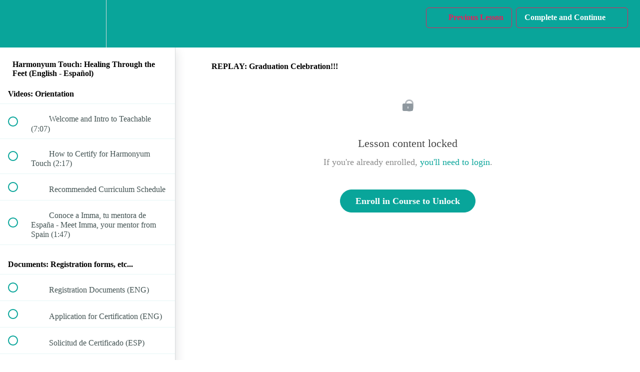

--- FILE ---
content_type: text/html; charset=utf-8
request_url: https://edu.naamyoga.com/courses/1355599/lectures/37519342
body_size: 31327
content:
<!DOCTYPE html>
<html>
  <head>
    <script src="https://releases.transloadit.com/uppy/v4.18.0/uppy.min.js"></script><link rel="stylesheet" href="https://releases.transloadit.com/uppy/v4.18.0/uppy.min.css" />
    <link href='https://static-media.hotmart.com/yUa9DJjrHX2_mymR5v9pDNBCoAI=/32x32/https://uploads.teachablecdn.com/attachments/wvaUwJZ1RWyptTwN6IZ3_Naam+Logo_Icon+Purple.png' rel='icon' type='image/png'>

<link href='https://static-media.hotmart.com/sa_uBZtmc9W0HfjBP4wlpWp4IUc=/72x72/https://uploads.teachablecdn.com/attachments/wvaUwJZ1RWyptTwN6IZ3_Naam+Logo_Icon+Purple.png' rel='apple-touch-icon' type='image/png'>

<link href='https://static-media.hotmart.com/7pkHTuIomN1_py8lJulg-P5G1oA=/144x144/https://uploads.teachablecdn.com/attachments/wvaUwJZ1RWyptTwN6IZ3_Naam+Logo_Icon+Purple.png' rel='apple-touch-icon' type='image/png'>

<link href='https://static-media.hotmart.com/0-MTToRKVy9DVB1X66NN-qL3DSg=/320x345/https://uploads.teachablecdn.com/attachments/becbdc02bec146e3a8569d51dba655b7.jpg' rel='apple-touch-startup-image' type='image/png'>

<link href='https://static-media.hotmart.com/Ik_U8Ugn-YWmH5pvXSx6g3_yG0A=/640x690/https://uploads.teachablecdn.com/attachments/becbdc02bec146e3a8569d51dba655b7.jpg' rel='apple-touch-startup-image' type='image/png'>

<meta name='apple-mobile-web-app-capable' content='yes' />
<meta charset="UTF-8">
<meta name="csrf-param" content="authenticity_token" />
<meta name="csrf-token" content="00Cbb_KCdEydWzjKoVbPo1LPYTzcI35KDkX0gFBFwQai2eGKU49ebvaBN23Eb9c6-W4l5e0zMGC19rZdKuoM3w" />
<link rel="stylesheet" href="https://fedora.teachablecdn.com/assets/bootstrap-748e653be2be27c8e709ced95eab64a05c870fcc9544b56e33dfe1a9a539317d.css" data-turbolinks-track="true" /><link href="https://teachable-themeable.learning.teachable.com/themecss/production/base.css?_=c56959d8ddeb&amp;brand_course_heading=%23FFFFFF&amp;brand_heading=%232b3636&amp;brand_homepage_heading=%23FFFFFF&amp;brand_navbar_fixed_text=%23E61F5B&amp;brand_navbar_text=%23E61F5B&amp;brand_primary=%2309A59A&amp;brand_secondary=%2309A59A&amp;brand_text=%232b3636&amp;font=Metropolis&amp;logged_out_homepage_background_image_overlay=0.24&amp;logged_out_homepage_background_image_url=https%3A%2F%2Fuploads.teachablecdn.com%2Fattachments%2Fbecbdc02bec146e3a8569d51dba655b7.jpg&amp;show_login=true&amp;show_signup=true" rel="stylesheet" data-turbolinks-track="true"></link>
<title>REPLAY: Graduation Celebration!!! | Naam Education</title>
<meta name="description" content="July 19, 2021 - October 30, 2021 an online certification course">
<link rel="canonical" href="https://edu.naamyoga.com/courses/1355599/lectures/37519342">
<meta property="og:description" content="July 19, 2021 - October 30, 2021 an online certification course">
<meta property="og:image" content="https://uploads.teachablecdn.com/attachments/MI2la2sTQBCtlSlgVBaa_naamflex-back.jpg">
<meta property="og:title" content="REPLAY: Graduation Celebration!!!">
<meta property="og:type" content="website">
<meta property="og:url" content="https://edu.naamyoga.com/courses/1355599/lectures/37519342">
<meta name="brand_video_player_color" content="#00538b">
<meta name="site_title" content="Naam Education">
<style></style>
<script src='//fast.wistia.com/assets/external/E-v1.js'></script>
<script
  src='https://www.recaptcha.net/recaptcha/api.js'
  async
  defer></script>



      <meta name="asset_host" content="https://fedora.teachablecdn.com">
     <script>
  (function () {
    const origCreateElement = Document.prototype.createElement;
    Document.prototype.createElement = function () {
      const el = origCreateElement.apply(this, arguments);
      if (arguments[0].toLowerCase() === "video") {
        const observer = new MutationObserver(() => {
          if (
            el.src &&
            el.src.startsWith("data:video") &&
            el.autoplay &&
            el.style.display === "none"
          ) {
            el.removeAttribute("autoplay");
            el.autoplay = false;
            el.style.display = "none";
            observer.disconnect();
          }
        });
        observer.observe(el, {
          attributes: true,
          attributeFilter: ["src", "autoplay", "style"],
        });
      }
      return el;
    };
  })();
</script>
<script src="https://fedora.teachablecdn.com/packs/student-globals--1463f1f1bdf1bb9a431c.js"></script><script src="https://fedora.teachablecdn.com/packs/student-legacy--38db0977d3748059802d.js"></script><script src="https://fedora.teachablecdn.com/packs/student--e4ea9b8f25228072afe8.js"></script>
<meta id='iris-url' data-iris-url=https://eventable.internal.teachable.com />
<script type="text/javascript">
  window.heap=window.heap||[],heap.load=function(e,t){window.heap.appid=e,window.heap.config=t=t||{};var r=document.createElement("script");r.type="text/javascript",r.async=!0,r.src="https://cdn.heapanalytics.com/js/heap-"+e+".js";var a=document.getElementsByTagName("script")[0];a.parentNode.insertBefore(r,a);for(var n=function(e){return function(){heap.push([e].concat(Array.prototype.slice.call(arguments,0)))}},p=["addEventProperties","addUserProperties","clearEventProperties","identify","resetIdentity","removeEventProperty","setEventProperties","track","unsetEventProperty"],o=0;o<p.length;o++)heap[p[o]]=n(p[o])},heap.load("318805607");
  window.heapShouldTrackUser = true;
</script>


<script type="text/javascript">
  var _user_id = ''; // Set to the user's ID, username, or email address, or '' if not yet known.
  var _session_id = 'ff02a4ba4c5156eb831528425588ed88'; // Set to a unique session ID for the visitor's current browsing session.

  var _sift = window._sift = window._sift || [];
  _sift.push(['_setAccount', '2e541754ec']);
  _sift.push(['_setUserId', _user_id]);
  _sift.push(['_setSessionId', _session_id]);
  _sift.push(['_trackPageview']);

  (function() {
    function ls() {
      var e = document.createElement('script');
      e.src = 'https://cdn.sift.com/s.js';
      document.body.appendChild(e);
    }
    if (window.attachEvent) {
      window.attachEvent('onload', ls);
    } else {
      window.addEventListener('load', ls, false);
    }
  })();
</script>


<meta name="facebook-domain-verification" content="59a95l2ryr7mwn7xv7tsfc23ky0xqf" />


<!-- Google tag (gtag.js) -->
<script async src="https://www.googletagmanager.com/gtag/js?id=G-SL8LSCXHSV"></script>
<script>
  window.dataLayer = window.dataLayer || [];
  function gtag(){dataLayer.push(arguments);}
  gtag('js', new Date());

  gtag('config', 'G-SL8LSCXHSV', {
    'user_id': '',
    'school_id': '103182',
    'school_domain': 'edu.naamyoga.com'
  });
</script>

<!-- Facebook Pixel Code -->
<script>
  var ownerPixelId = '577214456789541'
  !function(f,b,e,v,n,t,s)
  {if(f.fbq)return;n=f.fbq=function(){n.callMethod?
  n.callMethod.apply(n,arguments):n.queue.push(arguments)};
  if(!f.fbq)f.fbq=n;n.push=n;n.loaded=!0;n.version='2.0';
  n.queue=[];t=b.createElement(e);t.async=!0;
  t.src=v;s=b.getElementsByTagName(e)[0];
  s.parentNode.insertBefore(t,s)}(window, document,'script',
  'https://connect.facebook.net/en_US/fbevents.js');
  fbq('dataProcessingOptions', ['LDU'], 0, 0);
  fbq('init', '577214456789541');
  fbq('track', 'PageView');
</script>
<noscript>
  <img height="1" width="1" style="display:none" src="https://www.facebook.com/tr?id=577214456789541&ev=PageView&noscript=1"/>
</noscript>

<!-- End Facebook Pixel Code -->


<meta http-equiv="X-UA-Compatible" content="IE=edge">
<script type="text/javascript">window.NREUM||(NREUM={});NREUM.info={"beacon":"bam.nr-data.net","errorBeacon":"bam.nr-data.net","licenseKey":"NRBR-08e3a2ada38dc55a529","applicationID":"1065060701","transactionName":"dAxdTUFZXVQEQh0JAFQXRktWRR5LCV9F","queueTime":0,"applicationTime":208,"agent":""}</script>
<script type="text/javascript">(window.NREUM||(NREUM={})).init={privacy:{cookies_enabled:true},ajax:{deny_list:["bam.nr-data.net"]},feature_flags:["soft_nav"],distributed_tracing:{enabled:true}};(window.NREUM||(NREUM={})).loader_config={agentID:"1103368432",accountID:"4102727",trustKey:"27503",xpid:"UAcHU1FRDxABVFdXBwcHUVQA",licenseKey:"NRBR-08e3a2ada38dc55a529",applicationID:"1065060701",browserID:"1103368432"};;/*! For license information please see nr-loader-spa-1.308.0.min.js.LICENSE.txt */
(()=>{var e,t,r={384:(e,t,r)=>{"use strict";r.d(t,{NT:()=>a,US:()=>u,Zm:()=>o,bQ:()=>d,dV:()=>c,pV:()=>l});var n=r(6154),i=r(1863),s=r(1910);const a={beacon:"bam.nr-data.net",errorBeacon:"bam.nr-data.net"};function o(){return n.gm.NREUM||(n.gm.NREUM={}),void 0===n.gm.newrelic&&(n.gm.newrelic=n.gm.NREUM),n.gm.NREUM}function c(){let e=o();return e.o||(e.o={ST:n.gm.setTimeout,SI:n.gm.setImmediate||n.gm.setInterval,CT:n.gm.clearTimeout,XHR:n.gm.XMLHttpRequest,REQ:n.gm.Request,EV:n.gm.Event,PR:n.gm.Promise,MO:n.gm.MutationObserver,FETCH:n.gm.fetch,WS:n.gm.WebSocket},(0,s.i)(...Object.values(e.o))),e}function d(e,t){let r=o();r.initializedAgents??={},t.initializedAt={ms:(0,i.t)(),date:new Date},r.initializedAgents[e]=t}function u(e,t){o()[e]=t}function l(){return function(){let e=o();const t=e.info||{};e.info={beacon:a.beacon,errorBeacon:a.errorBeacon,...t}}(),function(){let e=o();const t=e.init||{};e.init={...t}}(),c(),function(){let e=o();const t=e.loader_config||{};e.loader_config={...t}}(),o()}},782:(e,t,r)=>{"use strict";r.d(t,{T:()=>n});const n=r(860).K7.pageViewTiming},860:(e,t,r)=>{"use strict";r.d(t,{$J:()=>u,K7:()=>c,P3:()=>d,XX:()=>i,Yy:()=>o,df:()=>s,qY:()=>n,v4:()=>a});const n="events",i="jserrors",s="browser/blobs",a="rum",o="browser/logs",c={ajax:"ajax",genericEvents:"generic_events",jserrors:i,logging:"logging",metrics:"metrics",pageAction:"page_action",pageViewEvent:"page_view_event",pageViewTiming:"page_view_timing",sessionReplay:"session_replay",sessionTrace:"session_trace",softNav:"soft_navigations",spa:"spa"},d={[c.pageViewEvent]:1,[c.pageViewTiming]:2,[c.metrics]:3,[c.jserrors]:4,[c.spa]:5,[c.ajax]:6,[c.sessionTrace]:7,[c.softNav]:8,[c.sessionReplay]:9,[c.logging]:10,[c.genericEvents]:11},u={[c.pageViewEvent]:a,[c.pageViewTiming]:n,[c.ajax]:n,[c.spa]:n,[c.softNav]:n,[c.metrics]:i,[c.jserrors]:i,[c.sessionTrace]:s,[c.sessionReplay]:s,[c.logging]:o,[c.genericEvents]:"ins"}},944:(e,t,r)=>{"use strict";r.d(t,{R:()=>i});var n=r(3241);function i(e,t){"function"==typeof console.debug&&(console.debug("New Relic Warning: https://github.com/newrelic/newrelic-browser-agent/blob/main/docs/warning-codes.md#".concat(e),t),(0,n.W)({agentIdentifier:null,drained:null,type:"data",name:"warn",feature:"warn",data:{code:e,secondary:t}}))}},993:(e,t,r)=>{"use strict";r.d(t,{A$:()=>s,ET:()=>a,TZ:()=>o,p_:()=>i});var n=r(860);const i={ERROR:"ERROR",WARN:"WARN",INFO:"INFO",DEBUG:"DEBUG",TRACE:"TRACE"},s={OFF:0,ERROR:1,WARN:2,INFO:3,DEBUG:4,TRACE:5},a="log",o=n.K7.logging},1541:(e,t,r)=>{"use strict";r.d(t,{U:()=>i,f:()=>n});const n={MFE:"MFE",BA:"BA"};function i(e,t){if(2!==t?.harvestEndpointVersion)return{};const r=t.agentRef.runtime.appMetadata.agents[0].entityGuid;return e?{"source.id":e.id,"source.name":e.name,"source.type":e.type,"parent.id":e.parent?.id||r,"parent.type":e.parent?.type||n.BA}:{"entity.guid":r,appId:t.agentRef.info.applicationID}}},1687:(e,t,r)=>{"use strict";r.d(t,{Ak:()=>d,Ze:()=>h,x3:()=>u});var n=r(3241),i=r(7836),s=r(3606),a=r(860),o=r(2646);const c={};function d(e,t){const r={staged:!1,priority:a.P3[t]||0};l(e),c[e].get(t)||c[e].set(t,r)}function u(e,t){e&&c[e]&&(c[e].get(t)&&c[e].delete(t),p(e,t,!1),c[e].size&&f(e))}function l(e){if(!e)throw new Error("agentIdentifier required");c[e]||(c[e]=new Map)}function h(e="",t="feature",r=!1){if(l(e),!e||!c[e].get(t)||r)return p(e,t);c[e].get(t).staged=!0,f(e)}function f(e){const t=Array.from(c[e]);t.every(([e,t])=>t.staged)&&(t.sort((e,t)=>e[1].priority-t[1].priority),t.forEach(([t])=>{c[e].delete(t),p(e,t)}))}function p(e,t,r=!0){const a=e?i.ee.get(e):i.ee,c=s.i.handlers;if(!a.aborted&&a.backlog&&c){if((0,n.W)({agentIdentifier:e,type:"lifecycle",name:"drain",feature:t}),r){const e=a.backlog[t],r=c[t];if(r){for(let t=0;e&&t<e.length;++t)g(e[t],r);Object.entries(r).forEach(([e,t])=>{Object.values(t||{}).forEach(t=>{t[0]?.on&&t[0]?.context()instanceof o.y&&t[0].on(e,t[1])})})}}a.isolatedBacklog||delete c[t],a.backlog[t]=null,a.emit("drain-"+t,[])}}function g(e,t){var r=e[1];Object.values(t[r]||{}).forEach(t=>{var r=e[0];if(t[0]===r){var n=t[1],i=e[3],s=e[2];n.apply(i,s)}})}},1738:(e,t,r)=>{"use strict";r.d(t,{U:()=>f,Y:()=>h});var n=r(3241),i=r(9908),s=r(1863),a=r(944),o=r(5701),c=r(3969),d=r(8362),u=r(860),l=r(4261);function h(e,t,r,s){const h=s||r;!h||h[e]&&h[e]!==d.d.prototype[e]||(h[e]=function(){(0,i.p)(c.xV,["API/"+e+"/called"],void 0,u.K7.metrics,r.ee),(0,n.W)({agentIdentifier:r.agentIdentifier,drained:!!o.B?.[r.agentIdentifier],type:"data",name:"api",feature:l.Pl+e,data:{}});try{return t.apply(this,arguments)}catch(e){(0,a.R)(23,e)}})}function f(e,t,r,n,a){const o=e.info;null===r?delete o.jsAttributes[t]:o.jsAttributes[t]=r,(a||null===r)&&(0,i.p)(l.Pl+n,[(0,s.t)(),t,r],void 0,"session",e.ee)}},1741:(e,t,r)=>{"use strict";r.d(t,{W:()=>s});var n=r(944),i=r(4261);class s{#e(e,...t){if(this[e]!==s.prototype[e])return this[e](...t);(0,n.R)(35,e)}addPageAction(e,t){return this.#e(i.hG,e,t)}register(e){return this.#e(i.eY,e)}recordCustomEvent(e,t){return this.#e(i.fF,e,t)}setPageViewName(e,t){return this.#e(i.Fw,e,t)}setCustomAttribute(e,t,r){return this.#e(i.cD,e,t,r)}noticeError(e,t){return this.#e(i.o5,e,t)}setUserId(e,t=!1){return this.#e(i.Dl,e,t)}setApplicationVersion(e){return this.#e(i.nb,e)}setErrorHandler(e){return this.#e(i.bt,e)}addRelease(e,t){return this.#e(i.k6,e,t)}log(e,t){return this.#e(i.$9,e,t)}start(){return this.#e(i.d3)}finished(e){return this.#e(i.BL,e)}recordReplay(){return this.#e(i.CH)}pauseReplay(){return this.#e(i.Tb)}addToTrace(e){return this.#e(i.U2,e)}setCurrentRouteName(e){return this.#e(i.PA,e)}interaction(e){return this.#e(i.dT,e)}wrapLogger(e,t,r){return this.#e(i.Wb,e,t,r)}measure(e,t){return this.#e(i.V1,e,t)}consent(e){return this.#e(i.Pv,e)}}},1863:(e,t,r)=>{"use strict";function n(){return Math.floor(performance.now())}r.d(t,{t:()=>n})},1910:(e,t,r)=>{"use strict";r.d(t,{i:()=>s});var n=r(944);const i=new Map;function s(...e){return e.every(e=>{if(i.has(e))return i.get(e);const t="function"==typeof e?e.toString():"",r=t.includes("[native code]"),s=t.includes("nrWrapper");return r||s||(0,n.R)(64,e?.name||t),i.set(e,r),r})}},2555:(e,t,r)=>{"use strict";r.d(t,{D:()=>o,f:()=>a});var n=r(384),i=r(8122);const s={beacon:n.NT.beacon,errorBeacon:n.NT.errorBeacon,licenseKey:void 0,applicationID:void 0,sa:void 0,queueTime:void 0,applicationTime:void 0,ttGuid:void 0,user:void 0,account:void 0,product:void 0,extra:void 0,jsAttributes:{},userAttributes:void 0,atts:void 0,transactionName:void 0,tNamePlain:void 0};function a(e){try{return!!e.licenseKey&&!!e.errorBeacon&&!!e.applicationID}catch(e){return!1}}const o=e=>(0,i.a)(e,s)},2614:(e,t,r)=>{"use strict";r.d(t,{BB:()=>a,H3:()=>n,g:()=>d,iL:()=>c,tS:()=>o,uh:()=>i,wk:()=>s});const n="NRBA",i="SESSION",s=144e5,a=18e5,o={STARTED:"session-started",PAUSE:"session-pause",RESET:"session-reset",RESUME:"session-resume",UPDATE:"session-update"},c={SAME_TAB:"same-tab",CROSS_TAB:"cross-tab"},d={OFF:0,FULL:1,ERROR:2}},2646:(e,t,r)=>{"use strict";r.d(t,{y:()=>n});class n{constructor(e){this.contextId=e}}},2843:(e,t,r)=>{"use strict";r.d(t,{G:()=>s,u:()=>i});var n=r(3878);function i(e,t=!1,r,i){(0,n.DD)("visibilitychange",function(){if(t)return void("hidden"===document.visibilityState&&e());e(document.visibilityState)},r,i)}function s(e,t,r){(0,n.sp)("pagehide",e,t,r)}},3241:(e,t,r)=>{"use strict";r.d(t,{W:()=>s});var n=r(6154);const i="newrelic";function s(e={}){try{n.gm.dispatchEvent(new CustomEvent(i,{detail:e}))}catch(e){}}},3304:(e,t,r)=>{"use strict";r.d(t,{A:()=>s});var n=r(7836);const i=()=>{const e=new WeakSet;return(t,r)=>{if("object"==typeof r&&null!==r){if(e.has(r))return;e.add(r)}return r}};function s(e){try{return JSON.stringify(e,i())??""}catch(e){try{n.ee.emit("internal-error",[e])}catch(e){}return""}}},3333:(e,t,r)=>{"use strict";r.d(t,{$v:()=>u,TZ:()=>n,Xh:()=>c,Zp:()=>i,kd:()=>d,mq:()=>o,nf:()=>a,qN:()=>s});const n=r(860).K7.genericEvents,i=["auxclick","click","copy","keydown","paste","scrollend"],s=["focus","blur"],a=4,o=1e3,c=2e3,d=["PageAction","UserAction","BrowserPerformance"],u={RESOURCES:"experimental.resources",REGISTER:"register"}},3434:(e,t,r)=>{"use strict";r.d(t,{Jt:()=>s,YM:()=>d});var n=r(7836),i=r(5607);const s="nr@original:".concat(i.W),a=50;var o=Object.prototype.hasOwnProperty,c=!1;function d(e,t){return e||(e=n.ee),r.inPlace=function(e,t,n,i,s){n||(n="");const a="-"===n.charAt(0);for(let o=0;o<t.length;o++){const c=t[o],d=e[c];l(d)||(e[c]=r(d,a?c+n:n,i,c,s))}},r.flag=s,r;function r(t,r,n,c,d){return l(t)?t:(r||(r=""),nrWrapper[s]=t,function(e,t,r){if(Object.defineProperty&&Object.keys)try{return Object.keys(e).forEach(function(r){Object.defineProperty(t,r,{get:function(){return e[r]},set:function(t){return e[r]=t,t}})}),t}catch(e){u([e],r)}for(var n in e)o.call(e,n)&&(t[n]=e[n])}(t,nrWrapper,e),nrWrapper);function nrWrapper(){var s,o,l,h;let f;try{o=this,s=[...arguments],l="function"==typeof n?n(s,o):n||{}}catch(t){u([t,"",[s,o,c],l],e)}i(r+"start",[s,o,c],l,d);const p=performance.now();let g;try{return h=t.apply(o,s),g=performance.now(),h}catch(e){throw g=performance.now(),i(r+"err",[s,o,e],l,d),f=e,f}finally{const e=g-p,t={start:p,end:g,duration:e,isLongTask:e>=a,methodName:c,thrownError:f};t.isLongTask&&i("long-task",[t,o],l,d),i(r+"end",[s,o,h],l,d)}}}function i(r,n,i,s){if(!c||t){var a=c;c=!0;try{e.emit(r,n,i,t,s)}catch(t){u([t,r,n,i],e)}c=a}}}function u(e,t){t||(t=n.ee);try{t.emit("internal-error",e)}catch(e){}}function l(e){return!(e&&"function"==typeof e&&e.apply&&!e[s])}},3606:(e,t,r)=>{"use strict";r.d(t,{i:()=>s});var n=r(9908);s.on=a;var i=s.handlers={};function s(e,t,r,s){a(s||n.d,i,e,t,r)}function a(e,t,r,i,s){s||(s="feature"),e||(e=n.d);var a=t[s]=t[s]||{};(a[r]=a[r]||[]).push([e,i])}},3738:(e,t,r)=>{"use strict";r.d(t,{He:()=>i,Kp:()=>o,Lc:()=>d,Rz:()=>u,TZ:()=>n,bD:()=>s,d3:()=>a,jx:()=>l,sl:()=>h,uP:()=>c});const n=r(860).K7.sessionTrace,i="bstResource",s="resource",a="-start",o="-end",c="fn"+a,d="fn"+o,u="pushState",l=1e3,h=3e4},3785:(e,t,r)=>{"use strict";r.d(t,{R:()=>c,b:()=>d});var n=r(9908),i=r(1863),s=r(860),a=r(3969),o=r(993);function c(e,t,r={},c=o.p_.INFO,d=!0,u,l=(0,i.t)()){(0,n.p)(a.xV,["API/logging/".concat(c.toLowerCase(),"/called")],void 0,s.K7.metrics,e),(0,n.p)(o.ET,[l,t,r,c,d,u],void 0,s.K7.logging,e)}function d(e){return"string"==typeof e&&Object.values(o.p_).some(t=>t===e.toUpperCase().trim())}},3878:(e,t,r)=>{"use strict";function n(e,t){return{capture:e,passive:!1,signal:t}}function i(e,t,r=!1,i){window.addEventListener(e,t,n(r,i))}function s(e,t,r=!1,i){document.addEventListener(e,t,n(r,i))}r.d(t,{DD:()=>s,jT:()=>n,sp:()=>i})},3962:(e,t,r)=>{"use strict";r.d(t,{AM:()=>a,O2:()=>l,OV:()=>s,Qu:()=>h,TZ:()=>c,ih:()=>f,pP:()=>o,t1:()=>u,tC:()=>i,wD:()=>d});var n=r(860);const i=["click","keydown","submit"],s="popstate",a="api",o="initialPageLoad",c=n.K7.softNav,d=5e3,u=500,l={INITIAL_PAGE_LOAD:"",ROUTE_CHANGE:1,UNSPECIFIED:2},h={INTERACTION:1,AJAX:2,CUSTOM_END:3,CUSTOM_TRACER:4},f={IP:"in progress",PF:"pending finish",FIN:"finished",CAN:"cancelled"}},3969:(e,t,r)=>{"use strict";r.d(t,{TZ:()=>n,XG:()=>o,rs:()=>i,xV:()=>a,z_:()=>s});const n=r(860).K7.metrics,i="sm",s="cm",a="storeSupportabilityMetrics",o="storeEventMetrics"},4234:(e,t,r)=>{"use strict";r.d(t,{W:()=>s});var n=r(7836),i=r(1687);class s{constructor(e,t){this.agentIdentifier=e,this.ee=n.ee.get(e),this.featureName=t,this.blocked=!1}deregisterDrain(){(0,i.x3)(this.agentIdentifier,this.featureName)}}},4261:(e,t,r)=>{"use strict";r.d(t,{$9:()=>u,BL:()=>c,CH:()=>p,Dl:()=>R,Fw:()=>w,PA:()=>v,Pl:()=>n,Pv:()=>A,Tb:()=>h,U2:()=>a,V1:()=>E,Wb:()=>T,bt:()=>y,cD:()=>b,d3:()=>x,dT:()=>d,eY:()=>g,fF:()=>f,hG:()=>s,hw:()=>i,k6:()=>o,nb:()=>m,o5:()=>l});const n="api-",i=n+"ixn-",s="addPageAction",a="addToTrace",o="addRelease",c="finished",d="interaction",u="log",l="noticeError",h="pauseReplay",f="recordCustomEvent",p="recordReplay",g="register",m="setApplicationVersion",v="setCurrentRouteName",b="setCustomAttribute",y="setErrorHandler",w="setPageViewName",R="setUserId",x="start",T="wrapLogger",E="measure",A="consent"},5205:(e,t,r)=>{"use strict";r.d(t,{j:()=>S});var n=r(384),i=r(1741);var s=r(2555),a=r(3333);const o=e=>{if(!e||"string"!=typeof e)return!1;try{document.createDocumentFragment().querySelector(e)}catch{return!1}return!0};var c=r(2614),d=r(944),u=r(8122);const l="[data-nr-mask]",h=e=>(0,u.a)(e,(()=>{const e={feature_flags:[],experimental:{allow_registered_children:!1,resources:!1},mask_selector:"*",block_selector:"[data-nr-block]",mask_input_options:{color:!1,date:!1,"datetime-local":!1,email:!1,month:!1,number:!1,range:!1,search:!1,tel:!1,text:!1,time:!1,url:!1,week:!1,textarea:!1,select:!1,password:!0}};return{ajax:{deny_list:void 0,block_internal:!0,enabled:!0,autoStart:!0},api:{get allow_registered_children(){return e.feature_flags.includes(a.$v.REGISTER)||e.experimental.allow_registered_children},set allow_registered_children(t){e.experimental.allow_registered_children=t},duplicate_registered_data:!1},browser_consent_mode:{enabled:!1},distributed_tracing:{enabled:void 0,exclude_newrelic_header:void 0,cors_use_newrelic_header:void 0,cors_use_tracecontext_headers:void 0,allowed_origins:void 0},get feature_flags(){return e.feature_flags},set feature_flags(t){e.feature_flags=t},generic_events:{enabled:!0,autoStart:!0},harvest:{interval:30},jserrors:{enabled:!0,autoStart:!0},logging:{enabled:!0,autoStart:!0},metrics:{enabled:!0,autoStart:!0},obfuscate:void 0,page_action:{enabled:!0},page_view_event:{enabled:!0,autoStart:!0},page_view_timing:{enabled:!0,autoStart:!0},performance:{capture_marks:!1,capture_measures:!1,capture_detail:!0,resources:{get enabled(){return e.feature_flags.includes(a.$v.RESOURCES)||e.experimental.resources},set enabled(t){e.experimental.resources=t},asset_types:[],first_party_domains:[],ignore_newrelic:!0}},privacy:{cookies_enabled:!0},proxy:{assets:void 0,beacon:void 0},session:{expiresMs:c.wk,inactiveMs:c.BB},session_replay:{autoStart:!0,enabled:!1,preload:!1,sampling_rate:10,error_sampling_rate:100,collect_fonts:!1,inline_images:!1,fix_stylesheets:!0,mask_all_inputs:!0,get mask_text_selector(){return e.mask_selector},set mask_text_selector(t){o(t)?e.mask_selector="".concat(t,",").concat(l):""===t||null===t?e.mask_selector=l:(0,d.R)(5,t)},get block_class(){return"nr-block"},get ignore_class(){return"nr-ignore"},get mask_text_class(){return"nr-mask"},get block_selector(){return e.block_selector},set block_selector(t){o(t)?e.block_selector+=",".concat(t):""!==t&&(0,d.R)(6,t)},get mask_input_options(){return e.mask_input_options},set mask_input_options(t){t&&"object"==typeof t?e.mask_input_options={...t,password:!0}:(0,d.R)(7,t)}},session_trace:{enabled:!0,autoStart:!0},soft_navigations:{enabled:!0,autoStart:!0},spa:{enabled:!0,autoStart:!0},ssl:void 0,user_actions:{enabled:!0,elementAttributes:["id","className","tagName","type"]}}})());var f=r(6154),p=r(9324);let g=0;const m={buildEnv:p.F3,distMethod:p.Xs,version:p.xv,originTime:f.WN},v={consented:!1},b={appMetadata:{},get consented(){return this.session?.state?.consent||v.consented},set consented(e){v.consented=e},customTransaction:void 0,denyList:void 0,disabled:!1,harvester:void 0,isolatedBacklog:!1,isRecording:!1,loaderType:void 0,maxBytes:3e4,obfuscator:void 0,onerror:void 0,ptid:void 0,releaseIds:{},session:void 0,timeKeeper:void 0,registeredEntities:[],jsAttributesMetadata:{bytes:0},get harvestCount(){return++g}},y=e=>{const t=(0,u.a)(e,b),r=Object.keys(m).reduce((e,t)=>(e[t]={value:m[t],writable:!1,configurable:!0,enumerable:!0},e),{});return Object.defineProperties(t,r)};var w=r(5701);const R=e=>{const t=e.startsWith("http");e+="/",r.p=t?e:"https://"+e};var x=r(7836),T=r(3241);const E={accountID:void 0,trustKey:void 0,agentID:void 0,licenseKey:void 0,applicationID:void 0,xpid:void 0},A=e=>(0,u.a)(e,E),_=new Set;function S(e,t={},r,a){let{init:o,info:c,loader_config:d,runtime:u={},exposed:l=!0}=t;if(!c){const e=(0,n.pV)();o=e.init,c=e.info,d=e.loader_config}e.init=h(o||{}),e.loader_config=A(d||{}),c.jsAttributes??={},f.bv&&(c.jsAttributes.isWorker=!0),e.info=(0,s.D)(c);const p=e.init,g=[c.beacon,c.errorBeacon];_.has(e.agentIdentifier)||(p.proxy.assets&&(R(p.proxy.assets),g.push(p.proxy.assets)),p.proxy.beacon&&g.push(p.proxy.beacon),e.beacons=[...g],function(e){const t=(0,n.pV)();Object.getOwnPropertyNames(i.W.prototype).forEach(r=>{const n=i.W.prototype[r];if("function"!=typeof n||"constructor"===n)return;let s=t[r];e[r]&&!1!==e.exposed&&"micro-agent"!==e.runtime?.loaderType&&(t[r]=(...t)=>{const n=e[r](...t);return s?s(...t):n})})}(e),(0,n.US)("activatedFeatures",w.B)),u.denyList=[...p.ajax.deny_list||[],...p.ajax.block_internal?g:[]],u.ptid=e.agentIdentifier,u.loaderType=r,e.runtime=y(u),_.has(e.agentIdentifier)||(e.ee=x.ee.get(e.agentIdentifier),e.exposed=l,(0,T.W)({agentIdentifier:e.agentIdentifier,drained:!!w.B?.[e.agentIdentifier],type:"lifecycle",name:"initialize",feature:void 0,data:e.config})),_.add(e.agentIdentifier)}},5270:(e,t,r)=>{"use strict";r.d(t,{Aw:()=>a,SR:()=>s,rF:()=>o});var n=r(384),i=r(7767);function s(e){return!!(0,n.dV)().o.MO&&(0,i.V)(e)&&!0===e?.session_trace.enabled}function a(e){return!0===e?.session_replay.preload&&s(e)}function o(e,t){try{if("string"==typeof t?.type){if("password"===t.type.toLowerCase())return"*".repeat(e?.length||0);if(void 0!==t?.dataset?.nrUnmask||t?.classList?.contains("nr-unmask"))return e}}catch(e){}return"string"==typeof e?e.replace(/[\S]/g,"*"):"*".repeat(e?.length||0)}},5289:(e,t,r)=>{"use strict";r.d(t,{GG:()=>a,Qr:()=>c,sB:()=>o});var n=r(3878),i=r(6389);function s(){return"undefined"==typeof document||"complete"===document.readyState}function a(e,t){if(s())return e();const r=(0,i.J)(e),a=setInterval(()=>{s()&&(clearInterval(a),r())},500);(0,n.sp)("load",r,t)}function o(e){if(s())return e();(0,n.DD)("DOMContentLoaded",e)}function c(e){if(s())return e();(0,n.sp)("popstate",e)}},5607:(e,t,r)=>{"use strict";r.d(t,{W:()=>n});const n=(0,r(9566).bz)()},5701:(e,t,r)=>{"use strict";r.d(t,{B:()=>s,t:()=>a});var n=r(3241);const i=new Set,s={};function a(e,t){const r=t.agentIdentifier;s[r]??={},e&&"object"==typeof e&&(i.has(r)||(t.ee.emit("rumresp",[e]),s[r]=e,i.add(r),(0,n.W)({agentIdentifier:r,loaded:!0,drained:!0,type:"lifecycle",name:"load",feature:void 0,data:e})))}},6154:(e,t,r)=>{"use strict";r.d(t,{OF:()=>d,RI:()=>i,WN:()=>h,bv:()=>s,eN:()=>f,gm:()=>a,lR:()=>l,m:()=>c,mw:()=>o,sb:()=>u});var n=r(1863);const i="undefined"!=typeof window&&!!window.document,s="undefined"!=typeof WorkerGlobalScope&&("undefined"!=typeof self&&self instanceof WorkerGlobalScope&&self.navigator instanceof WorkerNavigator||"undefined"!=typeof globalThis&&globalThis instanceof WorkerGlobalScope&&globalThis.navigator instanceof WorkerNavigator),a=i?window:"undefined"!=typeof WorkerGlobalScope&&("undefined"!=typeof self&&self instanceof WorkerGlobalScope&&self||"undefined"!=typeof globalThis&&globalThis instanceof WorkerGlobalScope&&globalThis),o=Boolean("hidden"===a?.document?.visibilityState),c=""+a?.location,d=/iPad|iPhone|iPod/.test(a.navigator?.userAgent),u=d&&"undefined"==typeof SharedWorker,l=(()=>{const e=a.navigator?.userAgent?.match(/Firefox[/\s](\d+\.\d+)/);return Array.isArray(e)&&e.length>=2?+e[1]:0})(),h=Date.now()-(0,n.t)(),f=()=>"undefined"!=typeof PerformanceNavigationTiming&&a?.performance?.getEntriesByType("navigation")?.[0]?.responseStart},6344:(e,t,r)=>{"use strict";r.d(t,{BB:()=>u,Qb:()=>l,TZ:()=>i,Ug:()=>a,Vh:()=>s,_s:()=>o,bc:()=>d,yP:()=>c});var n=r(2614);const i=r(860).K7.sessionReplay,s="errorDuringReplay",a=.12,o={DomContentLoaded:0,Load:1,FullSnapshot:2,IncrementalSnapshot:3,Meta:4,Custom:5},c={[n.g.ERROR]:15e3,[n.g.FULL]:3e5,[n.g.OFF]:0},d={RESET:{message:"Session was reset",sm:"Reset"},IMPORT:{message:"Recorder failed to import",sm:"Import"},TOO_MANY:{message:"429: Too Many Requests",sm:"Too-Many"},TOO_BIG:{message:"Payload was too large",sm:"Too-Big"},CROSS_TAB:{message:"Session Entity was set to OFF on another tab",sm:"Cross-Tab"},ENTITLEMENTS:{message:"Session Replay is not allowed and will not be started",sm:"Entitlement"}},u=5e3,l={API:"api",RESUME:"resume",SWITCH_TO_FULL:"switchToFull",INITIALIZE:"initialize",PRELOAD:"preload"}},6389:(e,t,r)=>{"use strict";function n(e,t=500,r={}){const n=r?.leading||!1;let i;return(...r)=>{n&&void 0===i&&(e.apply(this,r),i=setTimeout(()=>{i=clearTimeout(i)},t)),n||(clearTimeout(i),i=setTimeout(()=>{e.apply(this,r)},t))}}function i(e){let t=!1;return(...r)=>{t||(t=!0,e.apply(this,r))}}r.d(t,{J:()=>i,s:()=>n})},6630:(e,t,r)=>{"use strict";r.d(t,{T:()=>n});const n=r(860).K7.pageViewEvent},6774:(e,t,r)=>{"use strict";r.d(t,{T:()=>n});const n=r(860).K7.jserrors},7295:(e,t,r)=>{"use strict";r.d(t,{Xv:()=>a,gX:()=>i,iW:()=>s});var n=[];function i(e){if(!e||s(e))return!1;if(0===n.length)return!0;if("*"===n[0].hostname)return!1;for(var t=0;t<n.length;t++){var r=n[t];if(r.hostname.test(e.hostname)&&r.pathname.test(e.pathname))return!1}return!0}function s(e){return void 0===e.hostname}function a(e){if(n=[],e&&e.length)for(var t=0;t<e.length;t++){let r=e[t];if(!r)continue;if("*"===r)return void(n=[{hostname:"*"}]);0===r.indexOf("http://")?r=r.substring(7):0===r.indexOf("https://")&&(r=r.substring(8));const i=r.indexOf("/");let s,a;i>0?(s=r.substring(0,i),a=r.substring(i)):(s=r,a="*");let[c]=s.split(":");n.push({hostname:o(c),pathname:o(a,!0)})}}function o(e,t=!1){const r=e.replace(/[.+?^${}()|[\]\\]/g,e=>"\\"+e).replace(/\*/g,".*?");return new RegExp((t?"^":"")+r+"$")}},7485:(e,t,r)=>{"use strict";r.d(t,{D:()=>i});var n=r(6154);function i(e){if(0===(e||"").indexOf("data:"))return{protocol:"data"};try{const t=new URL(e,location.href),r={port:t.port,hostname:t.hostname,pathname:t.pathname,search:t.search,protocol:t.protocol.slice(0,t.protocol.indexOf(":")),sameOrigin:t.protocol===n.gm?.location?.protocol&&t.host===n.gm?.location?.host};return r.port&&""!==r.port||("http:"===t.protocol&&(r.port="80"),"https:"===t.protocol&&(r.port="443")),r.pathname&&""!==r.pathname?r.pathname.startsWith("/")||(r.pathname="/".concat(r.pathname)):r.pathname="/",r}catch(e){return{}}}},7699:(e,t,r)=>{"use strict";r.d(t,{It:()=>s,KC:()=>o,No:()=>i,qh:()=>a});var n=r(860);const i=16e3,s=1e6,a="SESSION_ERROR",o={[n.K7.logging]:!0,[n.K7.genericEvents]:!1,[n.K7.jserrors]:!1,[n.K7.ajax]:!1}},7767:(e,t,r)=>{"use strict";r.d(t,{V:()=>i});var n=r(6154);const i=e=>n.RI&&!0===e?.privacy.cookies_enabled},7836:(e,t,r)=>{"use strict";r.d(t,{P:()=>o,ee:()=>c});var n=r(384),i=r(8990),s=r(2646),a=r(5607);const o="nr@context:".concat(a.W),c=function e(t,r){var n={},a={},u={},l=!1;try{l=16===r.length&&d.initializedAgents?.[r]?.runtime.isolatedBacklog}catch(e){}var h={on:p,addEventListener:p,removeEventListener:function(e,t){var r=n[e];if(!r)return;for(var i=0;i<r.length;i++)r[i]===t&&r.splice(i,1)},emit:function(e,r,n,i,s){!1!==s&&(s=!0);if(c.aborted&&!i)return;t&&s&&t.emit(e,r,n);var o=f(n);g(e).forEach(e=>{e.apply(o,r)});var d=v()[a[e]];d&&d.push([h,e,r,o]);return o},get:m,listeners:g,context:f,buffer:function(e,t){const r=v();if(t=t||"feature",h.aborted)return;Object.entries(e||{}).forEach(([e,n])=>{a[n]=t,t in r||(r[t]=[])})},abort:function(){h._aborted=!0,Object.keys(h.backlog).forEach(e=>{delete h.backlog[e]})},isBuffering:function(e){return!!v()[a[e]]},debugId:r,backlog:l?{}:t&&"object"==typeof t.backlog?t.backlog:{},isolatedBacklog:l};return Object.defineProperty(h,"aborted",{get:()=>{let e=h._aborted||!1;return e||(t&&(e=t.aborted),e)}}),h;function f(e){return e&&e instanceof s.y?e:e?(0,i.I)(e,o,()=>new s.y(o)):new s.y(o)}function p(e,t){n[e]=g(e).concat(t)}function g(e){return n[e]||[]}function m(t){return u[t]=u[t]||e(h,t)}function v(){return h.backlog}}(void 0,"globalEE"),d=(0,n.Zm)();d.ee||(d.ee=c)},8122:(e,t,r)=>{"use strict";r.d(t,{a:()=>i});var n=r(944);function i(e,t){try{if(!e||"object"!=typeof e)return(0,n.R)(3);if(!t||"object"!=typeof t)return(0,n.R)(4);const r=Object.create(Object.getPrototypeOf(t),Object.getOwnPropertyDescriptors(t)),s=0===Object.keys(r).length?e:r;for(let a in s)if(void 0!==e[a])try{if(null===e[a]){r[a]=null;continue}Array.isArray(e[a])&&Array.isArray(t[a])?r[a]=Array.from(new Set([...e[a],...t[a]])):"object"==typeof e[a]&&"object"==typeof t[a]?r[a]=i(e[a],t[a]):r[a]=e[a]}catch(e){r[a]||(0,n.R)(1,e)}return r}catch(e){(0,n.R)(2,e)}}},8139:(e,t,r)=>{"use strict";r.d(t,{u:()=>h});var n=r(7836),i=r(3434),s=r(8990),a=r(6154);const o={},c=a.gm.XMLHttpRequest,d="addEventListener",u="removeEventListener",l="nr@wrapped:".concat(n.P);function h(e){var t=function(e){return(e||n.ee).get("events")}(e);if(o[t.debugId]++)return t;o[t.debugId]=1;var r=(0,i.YM)(t,!0);function h(e){r.inPlace(e,[d,u],"-",p)}function p(e,t){return e[1]}return"getPrototypeOf"in Object&&(a.RI&&f(document,h),c&&f(c.prototype,h),f(a.gm,h)),t.on(d+"-start",function(e,t){var n=e[1];if(null!==n&&("function"==typeof n||"object"==typeof n)&&"newrelic"!==e[0]){var i=(0,s.I)(n,l,function(){var e={object:function(){if("function"!=typeof n.handleEvent)return;return n.handleEvent.apply(n,arguments)},function:n}[typeof n];return e?r(e,"fn-",null,e.name||"anonymous"):n});this.wrapped=e[1]=i}}),t.on(u+"-start",function(e){e[1]=this.wrapped||e[1]}),t}function f(e,t,...r){let n=e;for(;"object"==typeof n&&!Object.prototype.hasOwnProperty.call(n,d);)n=Object.getPrototypeOf(n);n&&t(n,...r)}},8362:(e,t,r)=>{"use strict";r.d(t,{d:()=>s});var n=r(9566),i=r(1741);class s extends i.W{agentIdentifier=(0,n.LA)(16)}},8374:(e,t,r)=>{r.nc=(()=>{try{return document?.currentScript?.nonce}catch(e){}return""})()},8990:(e,t,r)=>{"use strict";r.d(t,{I:()=>i});var n=Object.prototype.hasOwnProperty;function i(e,t,r){if(n.call(e,t))return e[t];var i=r();if(Object.defineProperty&&Object.keys)try{return Object.defineProperty(e,t,{value:i,writable:!0,enumerable:!1}),i}catch(e){}return e[t]=i,i}},9119:(e,t,r)=>{"use strict";r.d(t,{L:()=>s});var n=/([^?#]*)[^#]*(#[^?]*|$).*/,i=/([^?#]*)().*/;function s(e,t){return e?e.replace(t?n:i,"$1$2"):e}},9300:(e,t,r)=>{"use strict";r.d(t,{T:()=>n});const n=r(860).K7.ajax},9324:(e,t,r)=>{"use strict";r.d(t,{AJ:()=>a,F3:()=>i,Xs:()=>s,Yq:()=>o,xv:()=>n});const n="1.308.0",i="PROD",s="CDN",a="@newrelic/rrweb",o="1.0.1"},9566:(e,t,r)=>{"use strict";r.d(t,{LA:()=>o,ZF:()=>c,bz:()=>a,el:()=>d});var n=r(6154);const i="xxxxxxxx-xxxx-4xxx-yxxx-xxxxxxxxxxxx";function s(e,t){return e?15&e[t]:16*Math.random()|0}function a(){const e=n.gm?.crypto||n.gm?.msCrypto;let t,r=0;return e&&e.getRandomValues&&(t=e.getRandomValues(new Uint8Array(30))),i.split("").map(e=>"x"===e?s(t,r++).toString(16):"y"===e?(3&s()|8).toString(16):e).join("")}function o(e){const t=n.gm?.crypto||n.gm?.msCrypto;let r,i=0;t&&t.getRandomValues&&(r=t.getRandomValues(new Uint8Array(e)));const a=[];for(var o=0;o<e;o++)a.push(s(r,i++).toString(16));return a.join("")}function c(){return o(16)}function d(){return o(32)}},9908:(e,t,r)=>{"use strict";r.d(t,{d:()=>n,p:()=>i});var n=r(7836).ee.get("handle");function i(e,t,r,i,s){s?(s.buffer([e],i),s.emit(e,t,r)):(n.buffer([e],i),n.emit(e,t,r))}}},n={};function i(e){var t=n[e];if(void 0!==t)return t.exports;var s=n[e]={exports:{}};return r[e](s,s.exports,i),s.exports}i.m=r,i.d=(e,t)=>{for(var r in t)i.o(t,r)&&!i.o(e,r)&&Object.defineProperty(e,r,{enumerable:!0,get:t[r]})},i.f={},i.e=e=>Promise.all(Object.keys(i.f).reduce((t,r)=>(i.f[r](e,t),t),[])),i.u=e=>({212:"nr-spa-compressor",249:"nr-spa-recorder",478:"nr-spa"}[e]+"-1.308.0.min.js"),i.o=(e,t)=>Object.prototype.hasOwnProperty.call(e,t),e={},t="NRBA-1.308.0.PROD:",i.l=(r,n,s,a)=>{if(e[r])e[r].push(n);else{var o,c;if(void 0!==s)for(var d=document.getElementsByTagName("script"),u=0;u<d.length;u++){var l=d[u];if(l.getAttribute("src")==r||l.getAttribute("data-webpack")==t+s){o=l;break}}if(!o){c=!0;var h={478:"sha512-RSfSVnmHk59T/uIPbdSE0LPeqcEdF4/+XhfJdBuccH5rYMOEZDhFdtnh6X6nJk7hGpzHd9Ujhsy7lZEz/ORYCQ==",249:"sha512-ehJXhmntm85NSqW4MkhfQqmeKFulra3klDyY0OPDUE+sQ3GokHlPh1pmAzuNy//3j4ac6lzIbmXLvGQBMYmrkg==",212:"sha512-B9h4CR46ndKRgMBcK+j67uSR2RCnJfGefU+A7FrgR/k42ovXy5x/MAVFiSvFxuVeEk/pNLgvYGMp1cBSK/G6Fg=="};(o=document.createElement("script")).charset="utf-8",i.nc&&o.setAttribute("nonce",i.nc),o.setAttribute("data-webpack",t+s),o.src=r,0!==o.src.indexOf(window.location.origin+"/")&&(o.crossOrigin="anonymous"),h[a]&&(o.integrity=h[a])}e[r]=[n];var f=(t,n)=>{o.onerror=o.onload=null,clearTimeout(p);var i=e[r];if(delete e[r],o.parentNode&&o.parentNode.removeChild(o),i&&i.forEach(e=>e(n)),t)return t(n)},p=setTimeout(f.bind(null,void 0,{type:"timeout",target:o}),12e4);o.onerror=f.bind(null,o.onerror),o.onload=f.bind(null,o.onload),c&&document.head.appendChild(o)}},i.r=e=>{"undefined"!=typeof Symbol&&Symbol.toStringTag&&Object.defineProperty(e,Symbol.toStringTag,{value:"Module"}),Object.defineProperty(e,"__esModule",{value:!0})},i.p="https://js-agent.newrelic.com/",(()=>{var e={38:0,788:0};i.f.j=(t,r)=>{var n=i.o(e,t)?e[t]:void 0;if(0!==n)if(n)r.push(n[2]);else{var s=new Promise((r,i)=>n=e[t]=[r,i]);r.push(n[2]=s);var a=i.p+i.u(t),o=new Error;i.l(a,r=>{if(i.o(e,t)&&(0!==(n=e[t])&&(e[t]=void 0),n)){var s=r&&("load"===r.type?"missing":r.type),a=r&&r.target&&r.target.src;o.message="Loading chunk "+t+" failed: ("+s+": "+a+")",o.name="ChunkLoadError",o.type=s,o.request=a,n[1](o)}},"chunk-"+t,t)}};var t=(t,r)=>{var n,s,[a,o,c]=r,d=0;if(a.some(t=>0!==e[t])){for(n in o)i.o(o,n)&&(i.m[n]=o[n]);if(c)c(i)}for(t&&t(r);d<a.length;d++)s=a[d],i.o(e,s)&&e[s]&&e[s][0](),e[s]=0},r=self["webpackChunk:NRBA-1.308.0.PROD"]=self["webpackChunk:NRBA-1.308.0.PROD"]||[];r.forEach(t.bind(null,0)),r.push=t.bind(null,r.push.bind(r))})(),(()=>{"use strict";i(8374);var e=i(8362),t=i(860);const r=Object.values(t.K7);var n=i(5205);var s=i(9908),a=i(1863),o=i(4261),c=i(1738);var d=i(1687),u=i(4234),l=i(5289),h=i(6154),f=i(944),p=i(5270),g=i(7767),m=i(6389),v=i(7699);class b extends u.W{constructor(e,t){super(e.agentIdentifier,t),this.agentRef=e,this.abortHandler=void 0,this.featAggregate=void 0,this.loadedSuccessfully=void 0,this.onAggregateImported=new Promise(e=>{this.loadedSuccessfully=e}),this.deferred=Promise.resolve(),!1===e.init[this.featureName].autoStart?this.deferred=new Promise((t,r)=>{this.ee.on("manual-start-all",(0,m.J)(()=>{(0,d.Ak)(e.agentIdentifier,this.featureName),t()}))}):(0,d.Ak)(e.agentIdentifier,t)}importAggregator(e,t,r={}){if(this.featAggregate)return;const n=async()=>{let n;await this.deferred;try{if((0,g.V)(e.init)){const{setupAgentSession:t}=await i.e(478).then(i.bind(i,8766));n=t(e)}}catch(e){(0,f.R)(20,e),this.ee.emit("internal-error",[e]),(0,s.p)(v.qh,[e],void 0,this.featureName,this.ee)}try{if(!this.#t(this.featureName,n,e.init))return(0,d.Ze)(this.agentIdentifier,this.featureName),void this.loadedSuccessfully(!1);const{Aggregate:i}=await t();this.featAggregate=new i(e,r),e.runtime.harvester.initializedAggregates.push(this.featAggregate),this.loadedSuccessfully(!0)}catch(e){(0,f.R)(34,e),this.abortHandler?.(),(0,d.Ze)(this.agentIdentifier,this.featureName,!0),this.loadedSuccessfully(!1),this.ee&&this.ee.abort()}};h.RI?(0,l.GG)(()=>n(),!0):n()}#t(e,r,n){if(this.blocked)return!1;switch(e){case t.K7.sessionReplay:return(0,p.SR)(n)&&!!r;case t.K7.sessionTrace:return!!r;default:return!0}}}var y=i(6630),w=i(2614),R=i(3241);class x extends b{static featureName=y.T;constructor(e){var t;super(e,y.T),this.setupInspectionEvents(e.agentIdentifier),t=e,(0,c.Y)(o.Fw,function(e,r){"string"==typeof e&&("/"!==e.charAt(0)&&(e="/"+e),t.runtime.customTransaction=(r||"http://custom.transaction")+e,(0,s.p)(o.Pl+o.Fw,[(0,a.t)()],void 0,void 0,t.ee))},t),this.importAggregator(e,()=>i.e(478).then(i.bind(i,2467)))}setupInspectionEvents(e){const t=(t,r)=>{t&&(0,R.W)({agentIdentifier:e,timeStamp:t.timeStamp,loaded:"complete"===t.target.readyState,type:"window",name:r,data:t.target.location+""})};(0,l.sB)(e=>{t(e,"DOMContentLoaded")}),(0,l.GG)(e=>{t(e,"load")}),(0,l.Qr)(e=>{t(e,"navigate")}),this.ee.on(w.tS.UPDATE,(t,r)=>{(0,R.W)({agentIdentifier:e,type:"lifecycle",name:"session",data:r})})}}var T=i(384);class E extends e.d{constructor(e){var t;(super(),h.gm)?(this.features={},(0,T.bQ)(this.agentIdentifier,this),this.desiredFeatures=new Set(e.features||[]),this.desiredFeatures.add(x),(0,n.j)(this,e,e.loaderType||"agent"),t=this,(0,c.Y)(o.cD,function(e,r,n=!1){if("string"==typeof e){if(["string","number","boolean"].includes(typeof r)||null===r)return(0,c.U)(t,e,r,o.cD,n);(0,f.R)(40,typeof r)}else(0,f.R)(39,typeof e)},t),function(e){(0,c.Y)(o.Dl,function(t,r=!1){if("string"!=typeof t&&null!==t)return void(0,f.R)(41,typeof t);const n=e.info.jsAttributes["enduser.id"];r&&null!=n&&n!==t?(0,s.p)(o.Pl+"setUserIdAndResetSession",[t],void 0,"session",e.ee):(0,c.U)(e,"enduser.id",t,o.Dl,!0)},e)}(this),function(e){(0,c.Y)(o.nb,function(t){if("string"==typeof t||null===t)return(0,c.U)(e,"application.version",t,o.nb,!1);(0,f.R)(42,typeof t)},e)}(this),function(e){(0,c.Y)(o.d3,function(){e.ee.emit("manual-start-all")},e)}(this),function(e){(0,c.Y)(o.Pv,function(t=!0){if("boolean"==typeof t){if((0,s.p)(o.Pl+o.Pv,[t],void 0,"session",e.ee),e.runtime.consented=t,t){const t=e.features.page_view_event;t.onAggregateImported.then(e=>{const r=t.featAggregate;e&&!r.sentRum&&r.sendRum()})}}else(0,f.R)(65,typeof t)},e)}(this),this.run()):(0,f.R)(21)}get config(){return{info:this.info,init:this.init,loader_config:this.loader_config,runtime:this.runtime}}get api(){return this}run(){try{const e=function(e){const t={};return r.forEach(r=>{t[r]=!!e[r]?.enabled}),t}(this.init),n=[...this.desiredFeatures];n.sort((e,r)=>t.P3[e.featureName]-t.P3[r.featureName]),n.forEach(r=>{if(!e[r.featureName]&&r.featureName!==t.K7.pageViewEvent)return;if(r.featureName===t.K7.spa)return void(0,f.R)(67);const n=function(e){switch(e){case t.K7.ajax:return[t.K7.jserrors];case t.K7.sessionTrace:return[t.K7.ajax,t.K7.pageViewEvent];case t.K7.sessionReplay:return[t.K7.sessionTrace];case t.K7.pageViewTiming:return[t.K7.pageViewEvent];default:return[]}}(r.featureName).filter(e=>!(e in this.features));n.length>0&&(0,f.R)(36,{targetFeature:r.featureName,missingDependencies:n}),this.features[r.featureName]=new r(this)})}catch(e){(0,f.R)(22,e);for(const e in this.features)this.features[e].abortHandler?.();const t=(0,T.Zm)();delete t.initializedAgents[this.agentIdentifier]?.features,delete this.sharedAggregator;return t.ee.get(this.agentIdentifier).abort(),!1}}}var A=i(2843),_=i(782);class S extends b{static featureName=_.T;constructor(e){super(e,_.T),h.RI&&((0,A.u)(()=>(0,s.p)("docHidden",[(0,a.t)()],void 0,_.T,this.ee),!0),(0,A.G)(()=>(0,s.p)("winPagehide",[(0,a.t)()],void 0,_.T,this.ee)),this.importAggregator(e,()=>i.e(478).then(i.bind(i,9917))))}}var O=i(3969);class I extends b{static featureName=O.TZ;constructor(e){super(e,O.TZ),h.RI&&document.addEventListener("securitypolicyviolation",e=>{(0,s.p)(O.xV,["Generic/CSPViolation/Detected"],void 0,this.featureName,this.ee)}),this.importAggregator(e,()=>i.e(478).then(i.bind(i,6555)))}}var N=i(6774),P=i(3878),k=i(3304);class D{constructor(e,t,r,n,i){this.name="UncaughtError",this.message="string"==typeof e?e:(0,k.A)(e),this.sourceURL=t,this.line=r,this.column=n,this.__newrelic=i}}function C(e){return M(e)?e:new D(void 0!==e?.message?e.message:e,e?.filename||e?.sourceURL,e?.lineno||e?.line,e?.colno||e?.col,e?.__newrelic,e?.cause)}function j(e){const t="Unhandled Promise Rejection: ";if(!e?.reason)return;if(M(e.reason)){try{e.reason.message.startsWith(t)||(e.reason.message=t+e.reason.message)}catch(e){}return C(e.reason)}const r=C(e.reason);return(r.message||"").startsWith(t)||(r.message=t+r.message),r}function L(e){if(e.error instanceof SyntaxError&&!/:\d+$/.test(e.error.stack?.trim())){const t=new D(e.message,e.filename,e.lineno,e.colno,e.error.__newrelic,e.cause);return t.name=SyntaxError.name,t}return M(e.error)?e.error:C(e)}function M(e){return e instanceof Error&&!!e.stack}function H(e,r,n,i,o=(0,a.t)()){"string"==typeof e&&(e=new Error(e)),(0,s.p)("err",[e,o,!1,r,n.runtime.isRecording,void 0,i],void 0,t.K7.jserrors,n.ee),(0,s.p)("uaErr",[],void 0,t.K7.genericEvents,n.ee)}var B=i(1541),K=i(993),W=i(3785);function U(e,{customAttributes:t={},level:r=K.p_.INFO}={},n,i,s=(0,a.t)()){(0,W.R)(n.ee,e,t,r,!1,i,s)}function F(e,r,n,i,c=(0,a.t)()){(0,s.p)(o.Pl+o.hG,[c,e,r,i],void 0,t.K7.genericEvents,n.ee)}function V(e,r,n,i,c=(0,a.t)()){const{start:d,end:u,customAttributes:l}=r||{},h={customAttributes:l||{}};if("object"!=typeof h.customAttributes||"string"!=typeof e||0===e.length)return void(0,f.R)(57);const p=(e,t)=>null==e?t:"number"==typeof e?e:e instanceof PerformanceMark?e.startTime:Number.NaN;if(h.start=p(d,0),h.end=p(u,c),Number.isNaN(h.start)||Number.isNaN(h.end))(0,f.R)(57);else{if(h.duration=h.end-h.start,!(h.duration<0))return(0,s.p)(o.Pl+o.V1,[h,e,i],void 0,t.K7.genericEvents,n.ee),h;(0,f.R)(58)}}function G(e,r={},n,i,c=(0,a.t)()){(0,s.p)(o.Pl+o.fF,[c,e,r,i],void 0,t.K7.genericEvents,n.ee)}function z(e){(0,c.Y)(o.eY,function(t){return Y(e,t)},e)}function Y(e,r,n){(0,f.R)(54,"newrelic.register"),r||={},r.type=B.f.MFE,r.licenseKey||=e.info.licenseKey,r.blocked=!1,r.parent=n||{},Array.isArray(r.tags)||(r.tags=[]);const i={};r.tags.forEach(e=>{"name"!==e&&"id"!==e&&(i["source.".concat(e)]=!0)}),r.isolated??=!0;let o=()=>{};const c=e.runtime.registeredEntities;if(!r.isolated){const e=c.find(({metadata:{target:{id:e}}})=>e===r.id&&!r.isolated);if(e)return e}const d=e=>{r.blocked=!0,o=e};function u(e){return"string"==typeof e&&!!e.trim()&&e.trim().length<501||"number"==typeof e}e.init.api.allow_registered_children||d((0,m.J)(()=>(0,f.R)(55))),u(r.id)&&u(r.name)||d((0,m.J)(()=>(0,f.R)(48,r)));const l={addPageAction:(t,n={})=>g(F,[t,{...i,...n},e],r),deregister:()=>{d((0,m.J)(()=>(0,f.R)(68)))},log:(t,n={})=>g(U,[t,{...n,customAttributes:{...i,...n.customAttributes||{}}},e],r),measure:(t,n={})=>g(V,[t,{...n,customAttributes:{...i,...n.customAttributes||{}}},e],r),noticeError:(t,n={})=>g(H,[t,{...i,...n},e],r),register:(t={})=>g(Y,[e,t],l.metadata.target),recordCustomEvent:(t,n={})=>g(G,[t,{...i,...n},e],r),setApplicationVersion:e=>p("application.version",e),setCustomAttribute:(e,t)=>p(e,t),setUserId:e=>p("enduser.id",e),metadata:{customAttributes:i,target:r}},h=()=>(r.blocked&&o(),r.blocked);h()||c.push(l);const p=(e,t)=>{h()||(i[e]=t)},g=(r,n,i)=>{if(h())return;const o=(0,a.t)();(0,s.p)(O.xV,["API/register/".concat(r.name,"/called")],void 0,t.K7.metrics,e.ee);try{if(e.init.api.duplicate_registered_data&&"register"!==r.name){let e=n;if(n[1]instanceof Object){const t={"child.id":i.id,"child.type":i.type};e="customAttributes"in n[1]?[n[0],{...n[1],customAttributes:{...n[1].customAttributes,...t}},...n.slice(2)]:[n[0],{...n[1],...t},...n.slice(2)]}r(...e,void 0,o)}return r(...n,i,o)}catch(e){(0,f.R)(50,e)}};return l}class Z extends b{static featureName=N.T;constructor(e){var t;super(e,N.T),t=e,(0,c.Y)(o.o5,(e,r)=>H(e,r,t),t),function(e){(0,c.Y)(o.bt,function(t){e.runtime.onerror=t},e)}(e),function(e){let t=0;(0,c.Y)(o.k6,function(e,r){++t>10||(this.runtime.releaseIds[e.slice(-200)]=(""+r).slice(-200))},e)}(e),z(e);try{this.removeOnAbort=new AbortController}catch(e){}this.ee.on("internal-error",(t,r)=>{this.abortHandler&&(0,s.p)("ierr",[C(t),(0,a.t)(),!0,{},e.runtime.isRecording,r],void 0,this.featureName,this.ee)}),h.gm.addEventListener("unhandledrejection",t=>{this.abortHandler&&(0,s.p)("err",[j(t),(0,a.t)(),!1,{unhandledPromiseRejection:1},e.runtime.isRecording],void 0,this.featureName,this.ee)},(0,P.jT)(!1,this.removeOnAbort?.signal)),h.gm.addEventListener("error",t=>{this.abortHandler&&(0,s.p)("err",[L(t),(0,a.t)(),!1,{},e.runtime.isRecording],void 0,this.featureName,this.ee)},(0,P.jT)(!1,this.removeOnAbort?.signal)),this.abortHandler=this.#r,this.importAggregator(e,()=>i.e(478).then(i.bind(i,2176)))}#r(){this.removeOnAbort?.abort(),this.abortHandler=void 0}}var q=i(8990);let X=1;function J(e){const t=typeof e;return!e||"object"!==t&&"function"!==t?-1:e===h.gm?0:(0,q.I)(e,"nr@id",function(){return X++})}function Q(e){if("string"==typeof e&&e.length)return e.length;if("object"==typeof e){if("undefined"!=typeof ArrayBuffer&&e instanceof ArrayBuffer&&e.byteLength)return e.byteLength;if("undefined"!=typeof Blob&&e instanceof Blob&&e.size)return e.size;if(!("undefined"!=typeof FormData&&e instanceof FormData))try{return(0,k.A)(e).length}catch(e){return}}}var ee=i(8139),te=i(7836),re=i(3434);const ne={},ie=["open","send"];function se(e){var t=e||te.ee;const r=function(e){return(e||te.ee).get("xhr")}(t);if(void 0===h.gm.XMLHttpRequest)return r;if(ne[r.debugId]++)return r;ne[r.debugId]=1,(0,ee.u)(t);var n=(0,re.YM)(r),i=h.gm.XMLHttpRequest,s=h.gm.MutationObserver,a=h.gm.Promise,o=h.gm.setInterval,c="readystatechange",d=["onload","onerror","onabort","onloadstart","onloadend","onprogress","ontimeout"],u=[],l=h.gm.XMLHttpRequest=function(e){const t=new i(e),s=r.context(t);try{r.emit("new-xhr",[t],s),t.addEventListener(c,(a=s,function(){var e=this;e.readyState>3&&!a.resolved&&(a.resolved=!0,r.emit("xhr-resolved",[],e)),n.inPlace(e,d,"fn-",y)}),(0,P.jT)(!1))}catch(e){(0,f.R)(15,e);try{r.emit("internal-error",[e])}catch(e){}}var a;return t};function p(e,t){n.inPlace(t,["onreadystatechange"],"fn-",y)}if(function(e,t){for(var r in e)t[r]=e[r]}(i,l),l.prototype=i.prototype,n.inPlace(l.prototype,ie,"-xhr-",y),r.on("send-xhr-start",function(e,t){p(e,t),function(e){u.push(e),s&&(g?g.then(b):o?o(b):(m=-m,v.data=m))}(t)}),r.on("open-xhr-start",p),s){var g=a&&a.resolve();if(!o&&!a){var m=1,v=document.createTextNode(m);new s(b).observe(v,{characterData:!0})}}else t.on("fn-end",function(e){e[0]&&e[0].type===c||b()});function b(){for(var e=0;e<u.length;e++)p(0,u[e]);u.length&&(u=[])}function y(e,t){return t}return r}var ae="fetch-",oe=ae+"body-",ce=["arrayBuffer","blob","json","text","formData"],de=h.gm.Request,ue=h.gm.Response,le="prototype";const he={};function fe(e){const t=function(e){return(e||te.ee).get("fetch")}(e);if(!(de&&ue&&h.gm.fetch))return t;if(he[t.debugId]++)return t;function r(e,r,n){var i=e[r];"function"==typeof i&&(e[r]=function(){var e,r=[...arguments],s={};t.emit(n+"before-start",[r],s),s[te.P]&&s[te.P].dt&&(e=s[te.P].dt);var a=i.apply(this,r);return t.emit(n+"start",[r,e],a),a.then(function(e){return t.emit(n+"end",[null,e],a),e},function(e){throw t.emit(n+"end",[e],a),e})})}return he[t.debugId]=1,ce.forEach(e=>{r(de[le],e,oe),r(ue[le],e,oe)}),r(h.gm,"fetch",ae),t.on(ae+"end",function(e,r){var n=this;if(r){var i=r.headers.get("content-length");null!==i&&(n.rxSize=i),t.emit(ae+"done",[null,r],n)}else t.emit(ae+"done",[e],n)}),t}var pe=i(7485),ge=i(9566);class me{constructor(e){this.agentRef=e}generateTracePayload(e){const t=this.agentRef.loader_config;if(!this.shouldGenerateTrace(e)||!t)return null;var r=(t.accountID||"").toString()||null,n=(t.agentID||"").toString()||null,i=(t.trustKey||"").toString()||null;if(!r||!n)return null;var s=(0,ge.ZF)(),a=(0,ge.el)(),o=Date.now(),c={spanId:s,traceId:a,timestamp:o};return(e.sameOrigin||this.isAllowedOrigin(e)&&this.useTraceContextHeadersForCors())&&(c.traceContextParentHeader=this.generateTraceContextParentHeader(s,a),c.traceContextStateHeader=this.generateTraceContextStateHeader(s,o,r,n,i)),(e.sameOrigin&&!this.excludeNewrelicHeader()||!e.sameOrigin&&this.isAllowedOrigin(e)&&this.useNewrelicHeaderForCors())&&(c.newrelicHeader=this.generateTraceHeader(s,a,o,r,n,i)),c}generateTraceContextParentHeader(e,t){return"00-"+t+"-"+e+"-01"}generateTraceContextStateHeader(e,t,r,n,i){return i+"@nr=0-1-"+r+"-"+n+"-"+e+"----"+t}generateTraceHeader(e,t,r,n,i,s){if(!("function"==typeof h.gm?.btoa))return null;var a={v:[0,1],d:{ty:"Browser",ac:n,ap:i,id:e,tr:t,ti:r}};return s&&n!==s&&(a.d.tk=s),btoa((0,k.A)(a))}shouldGenerateTrace(e){return this.agentRef.init?.distributed_tracing?.enabled&&this.isAllowedOrigin(e)}isAllowedOrigin(e){var t=!1;const r=this.agentRef.init?.distributed_tracing;if(e.sameOrigin)t=!0;else if(r?.allowed_origins instanceof Array)for(var n=0;n<r.allowed_origins.length;n++){var i=(0,pe.D)(r.allowed_origins[n]);if(e.hostname===i.hostname&&e.protocol===i.protocol&&e.port===i.port){t=!0;break}}return t}excludeNewrelicHeader(){var e=this.agentRef.init?.distributed_tracing;return!!e&&!!e.exclude_newrelic_header}useNewrelicHeaderForCors(){var e=this.agentRef.init?.distributed_tracing;return!!e&&!1!==e.cors_use_newrelic_header}useTraceContextHeadersForCors(){var e=this.agentRef.init?.distributed_tracing;return!!e&&!!e.cors_use_tracecontext_headers}}var ve=i(9300),be=i(7295);function ye(e){return"string"==typeof e?e:e instanceof(0,T.dV)().o.REQ?e.url:h.gm?.URL&&e instanceof URL?e.href:void 0}var we=["load","error","abort","timeout"],Re=we.length,xe=(0,T.dV)().o.REQ,Te=(0,T.dV)().o.XHR;const Ee="X-NewRelic-App-Data";class Ae extends b{static featureName=ve.T;constructor(e){super(e,ve.T),this.dt=new me(e),this.handler=(e,t,r,n)=>(0,s.p)(e,t,r,n,this.ee);try{const e={xmlhttprequest:"xhr",fetch:"fetch",beacon:"beacon"};h.gm?.performance?.getEntriesByType("resource").forEach(r=>{if(r.initiatorType in e&&0!==r.responseStatus){const n={status:r.responseStatus},i={rxSize:r.transferSize,duration:Math.floor(r.duration),cbTime:0};_e(n,r.name),this.handler("xhr",[n,i,r.startTime,r.responseEnd,e[r.initiatorType]],void 0,t.K7.ajax)}})}catch(e){}fe(this.ee),se(this.ee),function(e,r,n,i){function o(e){var t=this;t.totalCbs=0,t.called=0,t.cbTime=0,t.end=T,t.ended=!1,t.xhrGuids={},t.lastSize=null,t.loadCaptureCalled=!1,t.params=this.params||{},t.metrics=this.metrics||{},t.latestLongtaskEnd=0,e.addEventListener("load",function(r){E(t,e)},(0,P.jT)(!1)),h.lR||e.addEventListener("progress",function(e){t.lastSize=e.loaded},(0,P.jT)(!1))}function c(e){this.params={method:e[0]},_e(this,e[1]),this.metrics={}}function d(t,r){e.loader_config.xpid&&this.sameOrigin&&r.setRequestHeader("X-NewRelic-ID",e.loader_config.xpid);var n=i.generateTracePayload(this.parsedOrigin);if(n){var s=!1;n.newrelicHeader&&(r.setRequestHeader("newrelic",n.newrelicHeader),s=!0),n.traceContextParentHeader&&(r.setRequestHeader("traceparent",n.traceContextParentHeader),n.traceContextStateHeader&&r.setRequestHeader("tracestate",n.traceContextStateHeader),s=!0),s&&(this.dt=n)}}function u(e,t){var n=this.metrics,i=e[0],s=this;if(n&&i){var o=Q(i);o&&(n.txSize=o)}this.startTime=(0,a.t)(),this.body=i,this.listener=function(e){try{"abort"!==e.type||s.loadCaptureCalled||(s.params.aborted=!0),("load"!==e.type||s.called===s.totalCbs&&(s.onloadCalled||"function"!=typeof t.onload)&&"function"==typeof s.end)&&s.end(t)}catch(e){try{r.emit("internal-error",[e])}catch(e){}}};for(var c=0;c<Re;c++)t.addEventListener(we[c],this.listener,(0,P.jT)(!1))}function l(e,t,r){this.cbTime+=e,t?this.onloadCalled=!0:this.called+=1,this.called!==this.totalCbs||!this.onloadCalled&&"function"==typeof r.onload||"function"!=typeof this.end||this.end(r)}function f(e,t){var r=""+J(e)+!!t;this.xhrGuids&&!this.xhrGuids[r]&&(this.xhrGuids[r]=!0,this.totalCbs+=1)}function p(e,t){var r=""+J(e)+!!t;this.xhrGuids&&this.xhrGuids[r]&&(delete this.xhrGuids[r],this.totalCbs-=1)}function g(){this.endTime=(0,a.t)()}function m(e,t){t instanceof Te&&"load"===e[0]&&r.emit("xhr-load-added",[e[1],e[2]],t)}function v(e,t){t instanceof Te&&"load"===e[0]&&r.emit("xhr-load-removed",[e[1],e[2]],t)}function b(e,t,r){t instanceof Te&&("onload"===r&&(this.onload=!0),("load"===(e[0]&&e[0].type)||this.onload)&&(this.xhrCbStart=(0,a.t)()))}function y(e,t){this.xhrCbStart&&r.emit("xhr-cb-time",[(0,a.t)()-this.xhrCbStart,this.onload,t],t)}function w(e){var t,r=e[1]||{};if("string"==typeof e[0]?0===(t=e[0]).length&&h.RI&&(t=""+h.gm.location.href):e[0]&&e[0].url?t=e[0].url:h.gm?.URL&&e[0]&&e[0]instanceof URL?t=e[0].href:"function"==typeof e[0].toString&&(t=e[0].toString()),"string"==typeof t&&0!==t.length){t&&(this.parsedOrigin=(0,pe.D)(t),this.sameOrigin=this.parsedOrigin.sameOrigin);var n=i.generateTracePayload(this.parsedOrigin);if(n&&(n.newrelicHeader||n.traceContextParentHeader))if(e[0]&&e[0].headers)o(e[0].headers,n)&&(this.dt=n);else{var s={};for(var a in r)s[a]=r[a];s.headers=new Headers(r.headers||{}),o(s.headers,n)&&(this.dt=n),e.length>1?e[1]=s:e.push(s)}}function o(e,t){var r=!1;return t.newrelicHeader&&(e.set("newrelic",t.newrelicHeader),r=!0),t.traceContextParentHeader&&(e.set("traceparent",t.traceContextParentHeader),t.traceContextStateHeader&&e.set("tracestate",t.traceContextStateHeader),r=!0),r}}function R(e,t){this.params={},this.metrics={},this.startTime=(0,a.t)(),this.dt=t,e.length>=1&&(this.target=e[0]),e.length>=2&&(this.opts=e[1]);var r=this.opts||{},n=this.target;_e(this,ye(n));var i=(""+(n&&n instanceof xe&&n.method||r.method||"GET")).toUpperCase();this.params.method=i,this.body=r.body,this.txSize=Q(r.body)||0}function x(e,r){if(this.endTime=(0,a.t)(),this.params||(this.params={}),(0,be.iW)(this.params))return;let i;this.params.status=r?r.status:0,"string"==typeof this.rxSize&&this.rxSize.length>0&&(i=+this.rxSize);const s={txSize:this.txSize,rxSize:i,duration:(0,a.t)()-this.startTime};n("xhr",[this.params,s,this.startTime,this.endTime,"fetch"],this,t.K7.ajax)}function T(e){const r=this.params,i=this.metrics;if(!this.ended){this.ended=!0;for(let t=0;t<Re;t++)e.removeEventListener(we[t],this.listener,!1);r.aborted||(0,be.iW)(r)||(i.duration=(0,a.t)()-this.startTime,this.loadCaptureCalled||4!==e.readyState?null==r.status&&(r.status=0):E(this,e),i.cbTime=this.cbTime,n("xhr",[r,i,this.startTime,this.endTime,"xhr"],this,t.K7.ajax))}}function E(e,n){e.params.status=n.status;var i=function(e,t){var r=e.responseType;return"json"===r&&null!==t?t:"arraybuffer"===r||"blob"===r||"json"===r?Q(e.response):"text"===r||""===r||void 0===r?Q(e.responseText):void 0}(n,e.lastSize);if(i&&(e.metrics.rxSize=i),e.sameOrigin&&n.getAllResponseHeaders().indexOf(Ee)>=0){var a=n.getResponseHeader(Ee);a&&((0,s.p)(O.rs,["Ajax/CrossApplicationTracing/Header/Seen"],void 0,t.K7.metrics,r),e.params.cat=a.split(", ").pop())}e.loadCaptureCalled=!0}r.on("new-xhr",o),r.on("open-xhr-start",c),r.on("open-xhr-end",d),r.on("send-xhr-start",u),r.on("xhr-cb-time",l),r.on("xhr-load-added",f),r.on("xhr-load-removed",p),r.on("xhr-resolved",g),r.on("addEventListener-end",m),r.on("removeEventListener-end",v),r.on("fn-end",y),r.on("fetch-before-start",w),r.on("fetch-start",R),r.on("fn-start",b),r.on("fetch-done",x)}(e,this.ee,this.handler,this.dt),this.importAggregator(e,()=>i.e(478).then(i.bind(i,3845)))}}function _e(e,t){var r=(0,pe.D)(t),n=e.params||e;n.hostname=r.hostname,n.port=r.port,n.protocol=r.protocol,n.host=r.hostname+":"+r.port,n.pathname=r.pathname,e.parsedOrigin=r,e.sameOrigin=r.sameOrigin}const Se={},Oe=["pushState","replaceState"];function Ie(e){const t=function(e){return(e||te.ee).get("history")}(e);return!h.RI||Se[t.debugId]++||(Se[t.debugId]=1,(0,re.YM)(t).inPlace(window.history,Oe,"-")),t}var Ne=i(3738);function Pe(e){(0,c.Y)(o.BL,function(r=Date.now()){const n=r-h.WN;n<0&&(0,f.R)(62,r),(0,s.p)(O.XG,[o.BL,{time:n}],void 0,t.K7.metrics,e.ee),e.addToTrace({name:o.BL,start:r,origin:"nr"}),(0,s.p)(o.Pl+o.hG,[n,o.BL],void 0,t.K7.genericEvents,e.ee)},e)}const{He:ke,bD:De,d3:Ce,Kp:je,TZ:Le,Lc:Me,uP:He,Rz:Be}=Ne;class Ke extends b{static featureName=Le;constructor(e){var r;super(e,Le),r=e,(0,c.Y)(o.U2,function(e){if(!(e&&"object"==typeof e&&e.name&&e.start))return;const n={n:e.name,s:e.start-h.WN,e:(e.end||e.start)-h.WN,o:e.origin||"",t:"api"};n.s<0||n.e<0||n.e<n.s?(0,f.R)(61,{start:n.s,end:n.e}):(0,s.p)("bstApi",[n],void 0,t.K7.sessionTrace,r.ee)},r),Pe(e);if(!(0,g.V)(e.init))return void this.deregisterDrain();const n=this.ee;let d;Ie(n),this.eventsEE=(0,ee.u)(n),this.eventsEE.on(He,function(e,t){this.bstStart=(0,a.t)()}),this.eventsEE.on(Me,function(e,r){(0,s.p)("bst",[e[0],r,this.bstStart,(0,a.t)()],void 0,t.K7.sessionTrace,n)}),n.on(Be+Ce,function(e){this.time=(0,a.t)(),this.startPath=location.pathname+location.hash}),n.on(Be+je,function(e){(0,s.p)("bstHist",[location.pathname+location.hash,this.startPath,this.time],void 0,t.K7.sessionTrace,n)});try{d=new PerformanceObserver(e=>{const r=e.getEntries();(0,s.p)(ke,[r],void 0,t.K7.sessionTrace,n)}),d.observe({type:De,buffered:!0})}catch(e){}this.importAggregator(e,()=>i.e(478).then(i.bind(i,6974)),{resourceObserver:d})}}var We=i(6344);class Ue extends b{static featureName=We.TZ;#n;recorder;constructor(e){var r;let n;super(e,We.TZ),r=e,(0,c.Y)(o.CH,function(){(0,s.p)(o.CH,[],void 0,t.K7.sessionReplay,r.ee)},r),function(e){(0,c.Y)(o.Tb,function(){(0,s.p)(o.Tb,[],void 0,t.K7.sessionReplay,e.ee)},e)}(e);try{n=JSON.parse(localStorage.getItem("".concat(w.H3,"_").concat(w.uh)))}catch(e){}(0,p.SR)(e.init)&&this.ee.on(o.CH,()=>this.#i()),this.#s(n)&&this.importRecorder().then(e=>{e.startRecording(We.Qb.PRELOAD,n?.sessionReplayMode)}),this.importAggregator(this.agentRef,()=>i.e(478).then(i.bind(i,6167)),this),this.ee.on("err",e=>{this.blocked||this.agentRef.runtime.isRecording&&(this.errorNoticed=!0,(0,s.p)(We.Vh,[e],void 0,this.featureName,this.ee))})}#s(e){return e&&(e.sessionReplayMode===w.g.FULL||e.sessionReplayMode===w.g.ERROR)||(0,p.Aw)(this.agentRef.init)}importRecorder(){return this.recorder?Promise.resolve(this.recorder):(this.#n??=Promise.all([i.e(478),i.e(249)]).then(i.bind(i,4866)).then(({Recorder:e})=>(this.recorder=new e(this),this.recorder)).catch(e=>{throw this.ee.emit("internal-error",[e]),this.blocked=!0,e}),this.#n)}#i(){this.blocked||(this.featAggregate?this.featAggregate.mode!==w.g.FULL&&this.featAggregate.initializeRecording(w.g.FULL,!0,We.Qb.API):this.importRecorder().then(()=>{this.recorder.startRecording(We.Qb.API,w.g.FULL)}))}}var Fe=i(3962);class Ve extends b{static featureName=Fe.TZ;constructor(e){if(super(e,Fe.TZ),function(e){const r=e.ee.get("tracer");function n(){}(0,c.Y)(o.dT,function(e){return(new n).get("object"==typeof e?e:{})},e);const i=n.prototype={createTracer:function(n,i){var o={},c=this,d="function"==typeof i;return(0,s.p)(O.xV,["API/createTracer/called"],void 0,t.K7.metrics,e.ee),function(){if(r.emit((d?"":"no-")+"fn-start",[(0,a.t)(),c,d],o),d)try{return i.apply(this,arguments)}catch(e){const t="string"==typeof e?new Error(e):e;throw r.emit("fn-err",[arguments,this,t],o),t}finally{r.emit("fn-end",[(0,a.t)()],o)}}}};["actionText","setName","setAttribute","save","ignore","onEnd","getContext","end","get"].forEach(r=>{c.Y.apply(this,[r,function(){return(0,s.p)(o.hw+r,[performance.now(),...arguments],this,t.K7.softNav,e.ee),this},e,i])}),(0,c.Y)(o.PA,function(){(0,s.p)(o.hw+"routeName",[performance.now(),...arguments],void 0,t.K7.softNav,e.ee)},e)}(e),!h.RI||!(0,T.dV)().o.MO)return;const r=Ie(this.ee);try{this.removeOnAbort=new AbortController}catch(e){}Fe.tC.forEach(e=>{(0,P.sp)(e,e=>{l(e)},!0,this.removeOnAbort?.signal)});const n=()=>(0,s.p)("newURL",[(0,a.t)(),""+window.location],void 0,this.featureName,this.ee);r.on("pushState-end",n),r.on("replaceState-end",n),(0,P.sp)(Fe.OV,e=>{l(e),(0,s.p)("newURL",[e.timeStamp,""+window.location],void 0,this.featureName,this.ee)},!0,this.removeOnAbort?.signal);let d=!1;const u=new((0,T.dV)().o.MO)((e,t)=>{d||(d=!0,requestAnimationFrame(()=>{(0,s.p)("newDom",[(0,a.t)()],void 0,this.featureName,this.ee),d=!1}))}),l=(0,m.s)(e=>{"loading"!==document.readyState&&((0,s.p)("newUIEvent",[e],void 0,this.featureName,this.ee),u.observe(document.body,{attributes:!0,childList:!0,subtree:!0,characterData:!0}))},100,{leading:!0});this.abortHandler=function(){this.removeOnAbort?.abort(),u.disconnect(),this.abortHandler=void 0},this.importAggregator(e,()=>i.e(478).then(i.bind(i,4393)),{domObserver:u})}}var Ge=i(3333),ze=i(9119);const Ye={},Ze=new Set;function qe(e){return"string"==typeof e?{type:"string",size:(new TextEncoder).encode(e).length}:e instanceof ArrayBuffer?{type:"ArrayBuffer",size:e.byteLength}:e instanceof Blob?{type:"Blob",size:e.size}:e instanceof DataView?{type:"DataView",size:e.byteLength}:ArrayBuffer.isView(e)?{type:"TypedArray",size:e.byteLength}:{type:"unknown",size:0}}class Xe{constructor(e,t){this.timestamp=(0,a.t)(),this.currentUrl=(0,ze.L)(window.location.href),this.socketId=(0,ge.LA)(8),this.requestedUrl=(0,ze.L)(e),this.requestedProtocols=Array.isArray(t)?t.join(","):t||"",this.openedAt=void 0,this.protocol=void 0,this.extensions=void 0,this.binaryType=void 0,this.messageOrigin=void 0,this.messageCount=0,this.messageBytes=0,this.messageBytesMin=0,this.messageBytesMax=0,this.messageTypes=void 0,this.sendCount=0,this.sendBytes=0,this.sendBytesMin=0,this.sendBytesMax=0,this.sendTypes=void 0,this.closedAt=void 0,this.closeCode=void 0,this.closeReason="unknown",this.closeWasClean=void 0,this.connectedDuration=0,this.hasErrors=void 0}}class $e extends b{static featureName=Ge.TZ;constructor(e){super(e,Ge.TZ);const r=e.init.feature_flags.includes("websockets"),n=[e.init.page_action.enabled,e.init.performance.capture_marks,e.init.performance.capture_measures,e.init.performance.resources.enabled,e.init.user_actions.enabled,r];var d;let u,l;if(d=e,(0,c.Y)(o.hG,(e,t)=>F(e,t,d),d),function(e){(0,c.Y)(o.fF,(t,r)=>G(t,r,e),e)}(e),Pe(e),z(e),function(e){(0,c.Y)(o.V1,(t,r)=>V(t,r,e),e)}(e),r&&(l=function(e){if(!(0,T.dV)().o.WS)return e;const t=e.get("websockets");if(Ye[t.debugId]++)return t;Ye[t.debugId]=1,(0,A.G)(()=>{const e=(0,a.t)();Ze.forEach(r=>{r.nrData.closedAt=e,r.nrData.closeCode=1001,r.nrData.closeReason="Page navigating away",r.nrData.closeWasClean=!1,r.nrData.openedAt&&(r.nrData.connectedDuration=e-r.nrData.openedAt),t.emit("ws",[r.nrData],r)})});class r extends WebSocket{static name="WebSocket";static toString(){return"function WebSocket() { [native code] }"}toString(){return"[object WebSocket]"}get[Symbol.toStringTag](){return r.name}#a(e){(e.__newrelic??={}).socketId=this.nrData.socketId,this.nrData.hasErrors??=!0}constructor(...e){super(...e),this.nrData=new Xe(e[0],e[1]),this.addEventListener("open",()=>{this.nrData.openedAt=(0,a.t)(),["protocol","extensions","binaryType"].forEach(e=>{this.nrData[e]=this[e]}),Ze.add(this)}),this.addEventListener("message",e=>{const{type:t,size:r}=qe(e.data);this.nrData.messageOrigin??=(0,ze.L)(e.origin),this.nrData.messageCount++,this.nrData.messageBytes+=r,this.nrData.messageBytesMin=Math.min(this.nrData.messageBytesMin||1/0,r),this.nrData.messageBytesMax=Math.max(this.nrData.messageBytesMax,r),(this.nrData.messageTypes??"").includes(t)||(this.nrData.messageTypes=this.nrData.messageTypes?"".concat(this.nrData.messageTypes,",").concat(t):t)}),this.addEventListener("close",e=>{this.nrData.closedAt=(0,a.t)(),this.nrData.closeCode=e.code,e.reason&&(this.nrData.closeReason=e.reason),this.nrData.closeWasClean=e.wasClean,this.nrData.connectedDuration=this.nrData.closedAt-this.nrData.openedAt,Ze.delete(this),t.emit("ws",[this.nrData],this)})}addEventListener(e,t,...r){const n=this,i="function"==typeof t?function(...e){try{return t.apply(this,e)}catch(e){throw n.#a(e),e}}:t?.handleEvent?{handleEvent:function(...e){try{return t.handleEvent.apply(t,e)}catch(e){throw n.#a(e),e}}}:t;return super.addEventListener(e,i,...r)}send(e){if(this.readyState===WebSocket.OPEN){const{type:t,size:r}=qe(e);this.nrData.sendCount++,this.nrData.sendBytes+=r,this.nrData.sendBytesMin=Math.min(this.nrData.sendBytesMin||1/0,r),this.nrData.sendBytesMax=Math.max(this.nrData.sendBytesMax,r),(this.nrData.sendTypes??"").includes(t)||(this.nrData.sendTypes=this.nrData.sendTypes?"".concat(this.nrData.sendTypes,",").concat(t):t)}try{return super.send(e)}catch(e){throw this.#a(e),e}}close(...e){try{super.close(...e)}catch(e){throw this.#a(e),e}}}return h.gm.WebSocket=r,t}(this.ee)),h.RI){if(fe(this.ee),se(this.ee),u=Ie(this.ee),e.init.user_actions.enabled){function f(t){const r=(0,pe.D)(t);return e.beacons.includes(r.hostname+":"+r.port)}function p(){u.emit("navChange")}Ge.Zp.forEach(e=>(0,P.sp)(e,e=>(0,s.p)("ua",[e],void 0,this.featureName,this.ee),!0)),Ge.qN.forEach(e=>{const t=(0,m.s)(e=>{(0,s.p)("ua",[e],void 0,this.featureName,this.ee)},500,{leading:!0});(0,P.sp)(e,t)}),h.gm.addEventListener("error",()=>{(0,s.p)("uaErr",[],void 0,t.K7.genericEvents,this.ee)},(0,P.jT)(!1,this.removeOnAbort?.signal)),this.ee.on("open-xhr-start",(e,r)=>{f(e[1])||r.addEventListener("readystatechange",()=>{2===r.readyState&&(0,s.p)("uaXhr",[],void 0,t.K7.genericEvents,this.ee)})}),this.ee.on("fetch-start",e=>{e.length>=1&&!f(ye(e[0]))&&(0,s.p)("uaXhr",[],void 0,t.K7.genericEvents,this.ee)}),u.on("pushState-end",p),u.on("replaceState-end",p),window.addEventListener("hashchange",p,(0,P.jT)(!0,this.removeOnAbort?.signal)),window.addEventListener("popstate",p,(0,P.jT)(!0,this.removeOnAbort?.signal))}if(e.init.performance.resources.enabled&&h.gm.PerformanceObserver?.supportedEntryTypes.includes("resource")){new PerformanceObserver(e=>{e.getEntries().forEach(e=>{(0,s.p)("browserPerformance.resource",[e],void 0,this.featureName,this.ee)})}).observe({type:"resource",buffered:!0})}}r&&l.on("ws",e=>{(0,s.p)("ws-complete",[e],void 0,this.featureName,this.ee)});try{this.removeOnAbort=new AbortController}catch(g){}this.abortHandler=()=>{this.removeOnAbort?.abort(),this.abortHandler=void 0},n.some(e=>e)?this.importAggregator(e,()=>i.e(478).then(i.bind(i,8019))):this.deregisterDrain()}}var Je=i(2646);const Qe=new Map;function et(e,t,r,n,i=!0){if("object"!=typeof t||!t||"string"!=typeof r||!r||"function"!=typeof t[r])return(0,f.R)(29);const s=function(e){return(e||te.ee).get("logger")}(e),a=(0,re.YM)(s),o=new Je.y(te.P);o.level=n.level,o.customAttributes=n.customAttributes,o.autoCaptured=i;const c=t[r]?.[re.Jt]||t[r];return Qe.set(c,o),a.inPlace(t,[r],"wrap-logger-",()=>Qe.get(c)),s}var tt=i(1910);class rt extends b{static featureName=K.TZ;constructor(e){var t;super(e,K.TZ),t=e,(0,c.Y)(o.$9,(e,r)=>U(e,r,t),t),function(e){(0,c.Y)(o.Wb,(t,r,{customAttributes:n={},level:i=K.p_.INFO}={})=>{et(e.ee,t,r,{customAttributes:n,level:i},!1)},e)}(e),z(e);const r=this.ee;["log","error","warn","info","debug","trace"].forEach(e=>{(0,tt.i)(h.gm.console[e]),et(r,h.gm.console,e,{level:"log"===e?"info":e})}),this.ee.on("wrap-logger-end",function([e]){const{level:t,customAttributes:n,autoCaptured:i}=this;(0,W.R)(r,e,n,t,i)}),this.importAggregator(e,()=>i.e(478).then(i.bind(i,5288)))}}new E({features:[Ae,x,S,Ke,Ue,I,Z,$e,rt,Ve],loaderType:"spa"})})()})();</script>

    <meta id="custom-text" data-referral-block-button="Learn more">
  </head>

  <body data-no-turbolink="true" class="revamped_lecture_player">
          <meta http-content='IE=Edge' http-equiv='X-UA-Compatible'>
      <meta content='width=device-width,initial-scale=1.0' name='viewport'>
<meta id="fedora-keys" data-commit-sha="c56959d8ddebc07c4e1e262c0e907299472f50f0" data-env="production" data-sentry-public-dsn="https://8149a85a83fa4ec69640c43ddd69017d@sentry.io/120346" data-stripe="pk_live_hkgvgSBxG4TAl3zGlXiB1KUX" data-track-all-ahoy="false" data-track-changes-ahoy="false" data-track-clicks-ahoy="false" data-track-sumbits-ahoy="false" data-iris-url="https://eventable.internal.teachable.com" /><meta id="fedora-data" data-report-card="{}" data-course-ids="[]" data-completed-lecture-ids="[]" data-school-id="103182" data-school-launched="true" data-preview="logged_out" data-turn-off-fedora-branding="true" data-plan-supports-whitelabeling="true" data-powered-by-text="Powered by" data-asset-path="//assets.teachablecdn.com/teachable-branding-2025/logos/teachable-logomark-white.svg" data-school-preferences="{&quot;ssl_forced&quot;:&quot;true&quot;,&quot;bnpl_allowed&quot;:&quot;false&quot;,&quot;anonymize_ips&quot;:&quot;false&quot;,&quot;phone_enabled&quot;:&quot;true&quot;,&quot;bazaar_enabled&quot;:&quot;false&quot;,&quot;paypal_enabled&quot;:&quot;false&quot;,&quot;phone_required&quot;:&quot;false&quot;,&quot;gifting_enabled&quot;:&quot;true&quot;,&quot;autoplay_lectures&quot;:&quot;true&quot;,&quot;clickwrap_enabled&quot;:&quot;false&quot;,&quot;comments_threaded&quot;:&quot;true&quot;,&quot;community_enabled&quot;:&quot;false&quot;,&quot;themeable_enabled&quot;:&quot;false&quot;,&quot;course_blocks_beta&quot;:&quot;true&quot;,&quot;eu_vat_tax_enabled&quot;:&quot;false&quot;,&quot;legacy_back_office&quot;:&quot;true&quot;,&quot;themeable_disabled&quot;:&quot;false&quot;,&quot;back_office_enabled&quot;:&quot;false&quot;,&quot;comments_moderation&quot;:&quot;false&quot;,&quot;eu_vat_tax_eligible&quot;:&quot;true&quot;,&quot;charge_exclusive_tax&quot;:&quot;true&quot;,&quot;drip_content_enabled&quot;:&quot;true&quot;,&quot;send_receipts_emails&quot;:&quot;true&quot;,&quot;autocomplete_lectures&quot;:&quot;true&quot;,&quot;class_periods_enabled&quot;:&quot;false&quot;,&quot;custom_fields_enabled&quot;:&quot;false&quot;,&quot;tax_inclusive_pricing&quot;:&quot;false&quot;,&quot;authors_can_manage_pbc&quot;:&quot;true&quot;,&quot;css_properties_enabled&quot;:&quot;false&quot;,&quot;preenrollments_enabled&quot;:&quot;false&quot;,&quot;native_comments_enabled&quot;:&quot;true&quot;,&quot;new_text_editor_enabled&quot;:&quot;false&quot;,&quot;require_terms_agreement&quot;:&quot;true&quot;,&quot;send_new_comment_emails&quot;:&quot;true&quot;,&quot;send_drip_content_emails&quot;:&quot;true&quot;,&quot;ssl_forced_from_creation&quot;:&quot;false&quot;,&quot;turn_off_fedora_branding&quot;:&quot;true&quot;,&quot;allow_comment_attachments&quot;:&quot;true&quot;,&quot;authors_can_email_students&quot;:&quot;true&quot;,&quot;authors_can_manage_coupons&quot;:&quot;true&quot;,&quot;custom_email_limit_applied&quot;:&quot;false&quot;,&quot;send_abandoned_cart_emails&quot;:&quot;false&quot;,&quot;teachable_accounts_enabled&quot;:&quot;true&quot;,&quot;teachable_payments_enabled&quot;:&quot;true&quot;,&quot;authors_can_import_students&quot;:&quot;false&quot;,&quot;authors_can_publish_courses&quot;:&quot;true&quot;,&quot;internal_subscriptions_beta&quot;:&quot;true&quot;,&quot;recaptcha_enabled_on_signup&quot;:&quot;true&quot;,&quot;tax_form_collection_enabled&quot;:&quot;true&quot;,&quot;display_vat_inclusive_prices&quot;:&quot;true&quot;,&quot;single_page_checkout_enabled&quot;:&quot;true&quot;,&quot;authors_can_set_course_prices&quot;:&quot;true&quot;,&quot;send_lead_confirmation_emails&quot;:&quot;true&quot;,&quot;affiliate_cookie_duration_days&quot;:&quot;30&quot;,&quot;authors_can_issue_certificates&quot;:&quot;true&quot;,&quot;store_student_cards_separately&quot;:&quot;true&quot;,&quot;affiliate_external_urls_enabled&quot;:&quot;true&quot;,&quot;authors_can_manage_certificates&quot;:&quot;true&quot;,&quot;authors_can_manage_course_pages&quot;:&quot;true&quot;,&quot;disable_js_course_event_tracking&quot;:&quot;false&quot;,&quot;exclusive_vat_on_custom_gateways&quot;:&quot;false&quot;,&quot;is_edit_site_onboarding_complete&quot;:&quot;false&quot;,&quot;send_certificate_issuance_emails&quot;:&quot;true&quot;,&quot;owner_teachable_accounts_required&quot;:&quot;true&quot;,&quot;prevent_payment_plan_cancellation&quot;:&quot;false&quot;,&quot;send_subscription_reminder_emails&quot;:&quot;true&quot;,&quot;automatically_add_disqus_attachments&quot;:&quot;true&quot;,&quot;recalc_course_pct_on_lecture_publish&quot;:&quot;false&quot;,&quot;send_confirmation_instructions_emails&quot;:&quot;true&quot;,&quot;send_limited_time_unenrollment_emails&quot;:&quot;true&quot;,&quot;turn_off_myteachable_sign_up_branding&quot;:&quot;true&quot;}" data-accessible-features="[&quot;bulk_importing_users&quot;,&quot;bulk_enroll_students&quot;,&quot;manually_importing_users&quot;,&quot;native_certificates&quot;,&quot;admin_seats&quot;,&quot;custom_roles&quot;,&quot;earnings_statements&quot;,&quot;teachable_payments&quot;,&quot;teachable_u&quot;,&quot;course_compliance&quot;,&quot;page_editor_v2&quot;,&quot;certificates_editor_v2&quot;,&quot;drip_content&quot;,&quot;custom_domain&quot;,&quot;coupons&quot;,&quot;graded_quizzes&quot;,&quot;email&quot;,&quot;course_reports&quot;,&quot;webhooks&quot;,&quot;integrations&quot;,&quot;zapier_action_create_user&quot;,&quot;teachable_payments_payout_view&quot;,&quot;upsells&quot;,&quot;facebook_pixel&quot;,&quot;user_search_filters&quot;,&quot;user_tags&quot;,&quot;multiple_course_pages&quot;,&quot;proration_upgrade_flow&quot;,&quot;cross_border_payments&quot;,&quot;limited_time_enrollments&quot;,&quot;sales_tax_on_student_checkout&quot;,&quot;warroom_jan_22_blocks&quot;,&quot;paid_integrations&quot;,&quot;sales_analytics_retool&quot;,&quot;new_device_confirmation&quot;,&quot;elasticsearch_users&quot;,&quot;elasticsearch_transactions&quot;,&quot;reset_progress&quot;,&quot;fraud_warnings&quot;,&quot;paypal_through_tp&quot;,&quot;new_creator_checkout&quot;,&quot;circle_oauth&quot;]" data-course-data="{&quot;is_lecture_order_enforced&quot;:null,&quot;is_minimum_quiz_score_enforced&quot;:null,&quot;is_video_completion_enforced&quot;:null,&quot;minimum_quiz_score&quot;:null,&quot;maximum_quiz_retakes&quot;:null}" data-course-url="https://edu.naamyoga.com/courses/1355599" data-course-id="1355599" data-lecture-id="37519342" data-lecture-url="https://edu.naamyoga.com/courses/1355599/lectures/37519342" data-quiz-strings="{&quot;check&quot;:&quot;Check&quot;,&quot;error&quot;:&quot;Select an answer.&quot;,&quot;label&quot;:&quot;Quiz&quot;,&quot;next&quot;:&quot;Continue&quot;,&quot;previous&quot;:&quot;Back&quot;,&quot;scored&quot;:&quot;You scored&quot;,&quot;retake&quot;:&quot;Retake Quiz&quot;,&quot;retry&quot;:&quot;You need a score of at least %{minimumQuizScore}% to continue - you may retake this quiz %{retakes} more time(s).&quot;,&quot;request&quot;:&quot;You need a score of at least %{minimumQuizScore}% to continue - a request has been sent to the school owner to reset your score. You will be notified if the school owner allows you to retake this quiz.&quot;}" data-transloadit-api-key="VsWuQtwW19YT2LAVdnmMuA8OUHziOHIQ" /><meta id="analytics-keys" name="analytics" data-analytics="{}" />
    
    
    <!-- Preview bar -->
    





    <!-- Lecture Header -->
<header class='full-width half-height is-not-signed-in'>
<!-- HEADER for Free Plan -->






  <div class='lecture-left'>
    <a class='nav-icon-back' aria-label='Back to course curriculum' data-no-turbolink="true" role='button' href='/p/harmonyumtouch'>
      <svg width="24" height="24" title="Back to course curriculum">
        <use xlink:href="#icon__Home"></use>
      </svg>
    </a>
    <div class="dropdown settings-dropdown" role='menubar'>
      <a href='#' class='nav-icon-settings dropdown-toggle nav-focus' aria-label='Settings Menu' aria-haspopup='true' role='menuitem' id='settings_menu' data-toggle='dropdown'>
        <svg width="24" height="24" title="Settings Menu">
          <use xlink:href="#icon__Settings"></use>
        </svg>
      </a>
      <ul class="dropdown-menu left-caret" role="menu" aria-labelledby="settings_menu">
  <!-- AUTOPLAY -->
  <li class="nav-focus" aria-label="menuitem">
    <div class="switch" id="switch-autoplay-lectures">
      <input id="custom-toggle-autoplay" class="custom-toggle custom-toggle-round" name="toggle-autoplay" type="checkbox" aria-label="Autoplay">
      <label for="custom-toggle-autoplay"></label>
    </div>
    <span aria-labelledby="switch-autoplay-lectures">Autoplay</span>
  </li>
  <!-- AUTOCOMPLETE -->
  <li class="nav-focus" aria-label="menuitem">
    <div class="switch" id="switch-autocomplete-lectures">
      <input id="custom-toggle-autocomplete" class="custom-toggle custom-toggle-round" name="toggle-autocomplete" type="checkbox" aria-label="Autocomplete">
      <label for="custom-toggle-autocomplete"></label>
    </div>
    <span aria-labelledby="switch-autocomplete-lectures">Autocomplete</span>
  </li>
</ul>

    </div>
    <a class="nav-icon-list show-xs hidden-sm hidden-md hidden-lg collapsed" aria-label='Course Sidebar' role="button" data-toggle="collapse" href="#courseSidebar" aria-expanded="false" aria-controls="courseSidebar">
        <svg width="24" height="24" title="Course Sidebar">
          <use xlink:href="#icon__FormatListBulleted"></use>
        </svg>
      </a>
  </div>
  
  <div class='lecture-nav'>
    <a class='nav-btn' href='' role='button' id='lecture_previous_button'>
        <svg width="24" height="24" aria-hidden='true'>
          <use xlink:href="#icon__ArrowBack"></use>
         </svg>
      &nbsp;
      <span class='nav-text'>Previous Lesson</span>
    </a>
    <a
      class='nav-btn complete'
      data-cpl-tooltip='You must complete all lesson material before progressing.'
      data-vpl-tooltip='90% of each video must be completed. You have completed %{progress_completed} of the current video.'
      data-orl-tooltip='Response is required to continue.'
      href=''
      id='lecture_complete_button'
      role='button'
    >
      <span class='nav-text'>Complete and Continue</span>
      &nbsp;
      <svg width="24" height="24" aria-hidden='true'>
          <use xlink:href="#icon__ArrowForward"></use>
        </svg>
    </a>
  </div>
  
</header>

    <section class="lecture-page-layout ">
      
<div role="navigation" class='course-sidebar lecture-page navbar-collapse navbar-sidebar-collapse' id='courseSidebar'>
  <div class='course-sidebar-head'>
    <h2>Harmonyum Touch: Healing Through the Feet (English - Español)</h2>
    <!-- Course Progress -->
    
  </div>
  <!-- Lecture list on courses page (enrolled user) -->

  <div class='row lecture-sidebar'>
    
    <div class='col-sm-12 course-section'>
      <div role="heading" aria-level="3" class='section-title' data-release-date=""
        data-days-until-dripped=""
        data-is-dripped-by-date="" data-course-id="1355599">
        <span class="section-lock v-middle">
          <svg width="24" height="24">
            <use xlink:href="#icon__LockClock"></use>
          </svg>&nbsp;
        </span>
        Videos: Orientation
      </div>
      <ul class='section-list'>
        
        <li data-lecture-id="31173944" data-lecture-url='/courses/harmonyumtouch/lectures/31173944' class='section-item incomplete'>
          <a class='item' data-no-turbolink='true' data-ss-course-id='1355599'
            data-ss-event-name='Lecture: Navigation Sidebar' data-ss-event-href='/courses/harmonyumtouch/lectures/31173944'
            data-ss-event-type='link' data-ss-lecture-id='31173944'
            data-ss-position='1' data-ss-school-id='103182'
            data-ss-user-id='' href='/courses/harmonyumtouch/lectures/31173944' id='sidebar_link_31173944'>
            <span class='status-container'>
              <span class='status-icon'>
                &nbsp;
              </span>
            </span>
            <div class='title-container'>
              <span class='lecture-icon v-middle'>
                <svg width="24" height="24">
                  <use xlink:href="#icon__Video"></use>
                </svg>
              </span>
              <span class='lecture-name'>
                Welcome and Intro to Teachable
                
                (7:07)
                
                
              </span>
            </div>
          </a>
        </li>
        
        <li data-lecture-id="31174025" data-lecture-url='/courses/harmonyumtouch/lectures/31174025' class='section-item incomplete'>
          <a class='item' data-no-turbolink='true' data-ss-course-id='1355599'
            data-ss-event-name='Lecture: Navigation Sidebar' data-ss-event-href='/courses/harmonyumtouch/lectures/31174025'
            data-ss-event-type='link' data-ss-lecture-id='31174025'
            data-ss-position='1' data-ss-school-id='103182'
            data-ss-user-id='' href='/courses/harmonyumtouch/lectures/31174025' id='sidebar_link_31174025'>
            <span class='status-container'>
              <span class='status-icon'>
                &nbsp;
              </span>
            </span>
            <div class='title-container'>
              <span class='lecture-icon v-middle'>
                <svg width="24" height="24">
                  <use xlink:href="#icon__Video"></use>
                </svg>
              </span>
              <span class='lecture-name'>
                How to Certify for Harmonyum Touch
                
                (2:17)
                
                
              </span>
            </div>
          </a>
        </li>
        
        <li data-lecture-id="33378930" data-lecture-url='/courses/harmonyumtouch/lectures/33378930' class='section-item incomplete'>
          <a class='item' data-no-turbolink='true' data-ss-course-id='1355599'
            data-ss-event-name='Lecture: Navigation Sidebar' data-ss-event-href='/courses/harmonyumtouch/lectures/33378930'
            data-ss-event-type='link' data-ss-lecture-id='33378930'
            data-ss-position='1' data-ss-school-id='103182'
            data-ss-user-id='' href='/courses/harmonyumtouch/lectures/33378930' id='sidebar_link_33378930'>
            <span class='status-container'>
              <span class='status-icon'>
                &nbsp;
              </span>
            </span>
            <div class='title-container'>
              <span class='lecture-icon v-middle'>
                <svg width="24" height="24">
                  <use xlink:href="#icon__Subject"></use>
                </svg>
              </span>
              <span class='lecture-name'>
                Recommended Curriculum Schedule
                
                
              </span>
            </div>
          </a>
        </li>
        
        <li data-lecture-id="33634314" data-lecture-url='/courses/harmonyumtouch/lectures/33634314' class='section-item incomplete'>
          <a class='item' data-no-turbolink='true' data-ss-course-id='1355599'
            data-ss-event-name='Lecture: Navigation Sidebar' data-ss-event-href='/courses/harmonyumtouch/lectures/33634314'
            data-ss-event-type='link' data-ss-lecture-id='33634314'
            data-ss-position='1' data-ss-school-id='103182'
            data-ss-user-id='' href='/courses/harmonyumtouch/lectures/33634314' id='sidebar_link_33634314'>
            <span class='status-container'>
              <span class='status-icon'>
                &nbsp;
              </span>
            </span>
            <div class='title-container'>
              <span class='lecture-icon v-middle'>
                <svg width="24" height="24">
                  <use xlink:href="#icon__Video"></use>
                </svg>
              </span>
              <span class='lecture-name'>
                Conoce a Imma, tu mentora de España - Meet Imma, your mentor from Spain
                
                (1:47)
                
                
              </span>
            </div>
          </a>
        </li>
        
      </ul>
    </div>
    
    <div class='col-sm-12 course-section'>
      <div role="heading" aria-level="3" class='section-title' data-release-date=""
        data-days-until-dripped=""
        data-is-dripped-by-date="" data-course-id="1355599">
        <span class="section-lock v-middle">
          <svg width="24" height="24">
            <use xlink:href="#icon__LockClock"></use>
          </svg>&nbsp;
        </span>
        Documents: Registration forms, etc...
      </div>
      <ul class='section-list'>
        
        <li data-lecture-id="31173719" data-lecture-url='/courses/harmonyumtouch/lectures/31173719' class='section-item incomplete'>
          <a class='item' data-no-turbolink='true' data-ss-course-id='1355599'
            data-ss-event-name='Lecture: Navigation Sidebar' data-ss-event-href='/courses/harmonyumtouch/lectures/31173719'
            data-ss-event-type='link' data-ss-lecture-id='31173719'
            data-ss-position='2' data-ss-school-id='103182'
            data-ss-user-id='' href='/courses/harmonyumtouch/lectures/31173719' id='sidebar_link_31173719'>
            <span class='status-container'>
              <span class='status-icon'>
                &nbsp;
              </span>
            </span>
            <div class='title-container'>
              <span class='lecture-icon v-middle'>
                <svg width="24" height="24">
                  <use xlink:href="#icon__Subject"></use>
                </svg>
              </span>
              <span class='lecture-name'>
                Registration Documents (ENG)
                
                
              </span>
            </div>
          </a>
        </li>
        
        <li data-lecture-id="33319726" data-lecture-url='/courses/harmonyumtouch/lectures/33319726' class='section-item incomplete'>
          <a class='item' data-no-turbolink='true' data-ss-course-id='1355599'
            data-ss-event-name='Lecture: Navigation Sidebar' data-ss-event-href='/courses/harmonyumtouch/lectures/33319726'
            data-ss-event-type='link' data-ss-lecture-id='33319726'
            data-ss-position='2' data-ss-school-id='103182'
            data-ss-user-id='' href='/courses/harmonyumtouch/lectures/33319726' id='sidebar_link_33319726'>
            <span class='status-container'>
              <span class='status-icon'>
                &nbsp;
              </span>
            </span>
            <div class='title-container'>
              <span class='lecture-icon v-middle'>
                <svg width="24" height="24">
                  <use xlink:href="#icon__Subject"></use>
                </svg>
              </span>
              <span class='lecture-name'>
                Application for Certification (ENG)
                
                
              </span>
            </div>
          </a>
        </li>
        
        <li data-lecture-id="33530592" data-lecture-url='/courses/harmonyumtouch/lectures/33530592' class='section-item incomplete'>
          <a class='item' data-no-turbolink='true' data-ss-course-id='1355599'
            data-ss-event-name='Lecture: Navigation Sidebar' data-ss-event-href='/courses/harmonyumtouch/lectures/33530592'
            data-ss-event-type='link' data-ss-lecture-id='33530592'
            data-ss-position='2' data-ss-school-id='103182'
            data-ss-user-id='' href='/courses/harmonyumtouch/lectures/33530592' id='sidebar_link_33530592'>
            <span class='status-container'>
              <span class='status-icon'>
                &nbsp;
              </span>
            </span>
            <div class='title-container'>
              <span class='lecture-icon v-middle'>
                <svg width="24" height="24">
                  <use xlink:href="#icon__DownloadsOutline"></use>
                </svg>
              </span>
              <span class='lecture-name'>
                Solicitud de Certificado (ESP)
                
                
              </span>
            </div>
          </a>
        </li>
        
        <li data-lecture-id="33320238" data-lecture-url='/courses/harmonyumtouch/lectures/33320238' class='section-item incomplete'>
          <a class='item' data-no-turbolink='true' data-ss-course-id='1355599'
            data-ss-event-name='Lecture: Navigation Sidebar' data-ss-event-href='/courses/harmonyumtouch/lectures/33320238'
            data-ss-event-type='link' data-ss-lecture-id='33320238'
            data-ss-position='2' data-ss-school-id='103182'
            data-ss-user-id='' href='/courses/harmonyumtouch/lectures/33320238' id='sidebar_link_33320238'>
            <span class='status-container'>
              <span class='status-icon'>
                &nbsp;
              </span>
            </span>
            <div class='title-container'>
              <span class='lecture-icon v-middle'>
                <svg width="24" height="24">
                  <use xlink:href="#icon__Subject"></use>
                </svg>
              </span>
              <span class='lecture-name'>
                Signature Sheet for Code of Ethics and Practice Agreement (ENG)
                
                
              </span>
            </div>
          </a>
        </li>
        
        <li data-lecture-id="33530690" data-lecture-url='/courses/harmonyumtouch/lectures/33530690' class='section-item incomplete'>
          <a class='item' data-no-turbolink='true' data-ss-course-id='1355599'
            data-ss-event-name='Lecture: Navigation Sidebar' data-ss-event-href='/courses/harmonyumtouch/lectures/33530690'
            data-ss-event-type='link' data-ss-lecture-id='33530690'
            data-ss-position='2' data-ss-school-id='103182'
            data-ss-user-id='' href='/courses/harmonyumtouch/lectures/33530690' id='sidebar_link_33530690'>
            <span class='status-container'>
              <span class='status-icon'>
                &nbsp;
              </span>
            </span>
            <div class='title-container'>
              <span class='lecture-icon v-middle'>
                <svg width="24" height="24">
                  <use xlink:href="#icon__DownloadsOutline"></use>
                </svg>
              </span>
              <span class='lecture-name'>
                Hoja de firmas para el Código de Ética y Acuerdo de Práctica (ESP)
                
                
              </span>
            </div>
          </a>
        </li>
        
        <li data-lecture-id="31173721" data-lecture-url='/courses/harmonyumtouch/lectures/31173721' class='section-item incomplete'>
          <a class='item' data-no-turbolink='true' data-ss-course-id='1355599'
            data-ss-event-name='Lecture: Navigation Sidebar' data-ss-event-href='/courses/harmonyumtouch/lectures/31173721'
            data-ss-event-type='link' data-ss-lecture-id='31173721'
            data-ss-position='2' data-ss-school-id='103182'
            data-ss-user-id='' href='/courses/harmonyumtouch/lectures/31173721' id='sidebar_link_31173721'>
            <span class='status-container'>
              <span class='status-icon'>
                &nbsp;
              </span>
            </span>
            <div class='title-container'>
              <span class='lecture-icon v-middle'>
                <svg width="24" height="24">
                  <use xlink:href="#icon__Subject"></use>
                </svg>
              </span>
              <span class='lecture-name'>
                Practice Session Sign In Sheet (ENG)
                
                
              </span>
            </div>
          </a>
        </li>
        
        <li data-lecture-id="33530862" data-lecture-url='/courses/harmonyumtouch/lectures/33530862' class='section-item incomplete'>
          <a class='item' data-no-turbolink='true' data-ss-course-id='1355599'
            data-ss-event-name='Lecture: Navigation Sidebar' data-ss-event-href='/courses/harmonyumtouch/lectures/33530862'
            data-ss-event-type='link' data-ss-lecture-id='33530862'
            data-ss-position='2' data-ss-school-id='103182'
            data-ss-user-id='' href='/courses/harmonyumtouch/lectures/33530862' id='sidebar_link_33530862'>
            <span class='status-container'>
              <span class='status-icon'>
                &nbsp;
              </span>
            </span>
            <div class='title-container'>
              <span class='lecture-icon v-middle'>
                <svg width="24" height="24">
                  <use xlink:href="#icon__DownloadsOutline"></use>
                </svg>
              </span>
              <span class='lecture-name'>
                Formato para las prácticas de Harmonyum Touch  Hoja de Firmas (ESP)
                
                
              </span>
            </div>
          </a>
        </li>
        
        <li data-lecture-id="31173722" data-lecture-url='/courses/harmonyumtouch/lectures/31173722' class='section-item incomplete'>
          <a class='item' data-no-turbolink='true' data-ss-course-id='1355599'
            data-ss-event-name='Lecture: Navigation Sidebar' data-ss-event-href='/courses/harmonyumtouch/lectures/31173722'
            data-ss-event-type='link' data-ss-lecture-id='31173722'
            data-ss-position='2' data-ss-school-id='103182'
            data-ss-user-id='' href='/courses/harmonyumtouch/lectures/31173722' id='sidebar_link_31173722'>
            <span class='status-container'>
              <span class='status-icon'>
                &nbsp;
              </span>
            </span>
            <div class='title-container'>
              <span class='lecture-icon v-middle'>
                <svg width="24" height="24">
                  <use xlink:href="#icon__Quiz"></use>
                </svg>
              </span>
              <span class='lecture-name'>
                Harmonyum Touch - Healing Through the Feet Exam (ENG)
                
                
              </span>
            </div>
          </a>
        </li>
        
        <li data-lecture-id="33530911" data-lecture-url='/courses/harmonyumtouch/lectures/33530911' class='section-item incomplete'>
          <a class='item' data-no-turbolink='true' data-ss-course-id='1355599'
            data-ss-event-name='Lecture: Navigation Sidebar' data-ss-event-href='/courses/harmonyumtouch/lectures/33530911'
            data-ss-event-type='link' data-ss-lecture-id='33530911'
            data-ss-position='2' data-ss-school-id='103182'
            data-ss-user-id='' href='/courses/harmonyumtouch/lectures/33530911' id='sidebar_link_33530911'>
            <span class='status-container'>
              <span class='status-icon'>
                &nbsp;
              </span>
            </span>
            <div class='title-container'>
              <span class='lecture-icon v-middle'>
                <svg width="24" height="24">
                  <use xlink:href="#icon__Quiz"></use>
                </svg>
              </span>
              <span class='lecture-name'>
                Prueba de Harmonyum Touch (Healing Through the Feet) (ESP)
                
                
              </span>
            </div>
          </a>
        </li>
        
      </ul>
    </div>
    
    <div class='col-sm-12 course-section'>
      <div role="heading" aria-level="3" class='section-title' data-release-date=""
        data-days-until-dripped=""
        data-is-dripped-by-date="" data-course-id="1355599">
        <span class="section-lock v-middle">
          <svg width="24" height="24">
            <use xlink:href="#icon__LockClock"></use>
          </svg>&nbsp;
        </span>
        Live Zoom Webinars
      </div>
      <ul class='section-list'>
        
        <li data-lecture-id="34248552" data-lecture-url='/courses/harmonyumtouch/lectures/34248552' class='section-item incomplete'>
          <a class='item' data-no-turbolink='true' data-ss-course-id='1355599'
            data-ss-event-name='Lecture: Navigation Sidebar' data-ss-event-href='/courses/harmonyumtouch/lectures/34248552'
            data-ss-event-type='link' data-ss-lecture-id='34248552'
            data-ss-position='3' data-ss-school-id='103182'
            data-ss-user-id='' href='/courses/harmonyumtouch/lectures/34248552' id='sidebar_link_34248552'>
            <span class='status-container'>
              <span class='status-icon'>
                &nbsp;
              </span>
            </span>
            <div class='title-container'>
              <span class='lecture-icon v-middle'>
                <svg width="24" height="24">
                  <use xlink:href="#icon__Video"></use>
                </svg>
              </span>
              <span class='lecture-name'>
                REPLAY: Study Hall August 21st - English
                
                (80:59)
                
                
              </span>
            </div>
          </a>
        </li>
        
        <li data-lecture-id="33793772" data-lecture-url='/courses/harmonyumtouch/lectures/33793772' class='section-item incomplete'>
          <a class='item' data-no-turbolink='true' data-ss-course-id='1355599'
            data-ss-event-name='Lecture: Navigation Sidebar' data-ss-event-href='/courses/harmonyumtouch/lectures/33793772'
            data-ss-event-type='link' data-ss-lecture-id='33793772'
            data-ss-position='3' data-ss-school-id='103182'
            data-ss-user-id='' href='/courses/harmonyumtouch/lectures/33793772' id='sidebar_link_33793772'>
            <span class='status-container'>
              <span class='status-icon'>
                &nbsp;
              </span>
            </span>
            <div class='title-container'>
              <span class='lecture-icon v-middle'>
                <svg width="24" height="24">
                  <use xlink:href="#icon__Video"></use>
                </svg>
              </span>
              <span class='lecture-name'>
                REPLAY: Study Hall August 8th
                
                (30:11)
                
                
              </span>
            </div>
          </a>
        </li>
        
        <li data-lecture-id="33378566" data-lecture-url='/courses/harmonyumtouch/lectures/33378566' class='section-item incomplete'>
          <a class='item' data-no-turbolink='true' data-ss-course-id='1355599'
            data-ss-event-name='Lecture: Navigation Sidebar' data-ss-event-href='/courses/harmonyumtouch/lectures/33378566'
            data-ss-event-type='link' data-ss-lecture-id='33378566'
            data-ss-position='3' data-ss-school-id='103182'
            data-ss-user-id='' href='/courses/harmonyumtouch/lectures/33378566' id='sidebar_link_33378566'>
            <span class='status-container'>
              <span class='status-icon'>
                &nbsp;
              </span>
            </span>
            <div class='title-container'>
              <span class='lecture-icon v-middle'>
                <svg width="24" height="24">
                  <use xlink:href="#icon__Video"></use>
                </svg>
              </span>
              <span class='lecture-name'>
                REPLAY: Orientation Webinar July 19
                
                (59:35)
                
                
              </span>
            </div>
          </a>
        </li>
        
        <li data-lecture-id="37519342" data-lecture-url='/courses/harmonyumtouch/lectures/37519342' class='section-item incomplete'>
          <a class='item' data-no-turbolink='true' data-ss-course-id='1355599'
            data-ss-event-name='Lecture: Navigation Sidebar' data-ss-event-href='/courses/harmonyumtouch/lectures/37519342'
            data-ss-event-type='link' data-ss-lecture-id='37519342'
            data-ss-position='3' data-ss-school-id='103182'
            data-ss-user-id='' href='/courses/harmonyumtouch/lectures/37519342' id='sidebar_link_37519342'>
            <span class='status-container'>
              <span class='status-icon'>
                &nbsp;
              </span>
            </span>
            <div class='title-container'>
              <span class='lecture-icon v-middle'>
                <svg width="24" height="24">
                  <use xlink:href="#icon__Subject"></use>
                </svg>
              </span>
              <span class='lecture-name'>
                REPLAY: Graduation Celebration!!!
                
                
              </span>
            </div>
          </a>
        </li>
        
      </ul>
    </div>
    
    <div class='col-sm-12 course-section'>
      <div role="heading" aria-level="3" class='section-title' data-release-date=""
        data-days-until-dripped=""
        data-is-dripped-by-date="" data-course-id="1355599">
        <span class="section-lock v-middle">
          <svg width="24" height="24">
            <use xlink:href="#icon__LockClock"></use>
          </svg>&nbsp;
        </span>
        Practitioner Practice / Práctica del Practicante
      </div>
      <ul class='section-list'>
        
        <li data-lecture-id="34154104" data-lecture-url='/courses/harmonyumtouch/lectures/34154104' class='section-item incomplete'>
          <a class='item' data-no-turbolink='true' data-ss-course-id='1355599'
            data-ss-event-name='Lecture: Navigation Sidebar' data-ss-event-href='/courses/harmonyumtouch/lectures/34154104'
            data-ss-event-type='link' data-ss-lecture-id='34154104'
            data-ss-position='4' data-ss-school-id='103182'
            data-ss-user-id='' href='/courses/harmonyumtouch/lectures/34154104' id='sidebar_link_34154104'>
            <span class='status-container'>
              <span class='status-icon'>
                &nbsp;
              </span>
            </span>
            <div class='title-container'>
              <span class='lecture-icon v-middle'>
                <svg width="24" height="24">
                  <use xlink:href="#icon__Subject"></use>
                </svg>
              </span>
              <span class='lecture-name'>
                Practitioner Practice (ENG)
                
                
              </span>
            </div>
          </a>
        </li>
        
        <li data-lecture-id="34154109" data-lecture-url='/courses/harmonyumtouch/lectures/34154109' class='section-item incomplete'>
          <a class='item' data-no-turbolink='true' data-ss-course-id='1355599'
            data-ss-event-name='Lecture: Navigation Sidebar' data-ss-event-href='/courses/harmonyumtouch/lectures/34154109'
            data-ss-event-type='link' data-ss-lecture-id='34154109'
            data-ss-position='4' data-ss-school-id='103182'
            data-ss-user-id='' href='/courses/harmonyumtouch/lectures/34154109' id='sidebar_link_34154109'>
            <span class='status-container'>
              <span class='status-icon'>
                &nbsp;
              </span>
            </span>
            <div class='title-container'>
              <span class='lecture-icon v-middle'>
                <svg width="24" height="24">
                  <use xlink:href="#icon__Subject"></use>
                </svg>
              </span>
              <span class='lecture-name'>
                Práctica del Practicante (ESP)
                
                
              </span>
            </div>
          </a>
        </li>
        
      </ul>
    </div>
    
    <div class='col-sm-12 course-section'>
      <div role="heading" aria-level="3" class='section-title' data-release-date=""
        data-days-until-dripped=""
        data-is-dripped-by-date="" data-course-id="1355599">
        <span class="section-lock v-middle">
          <svg width="24" height="24">
            <use xlink:href="#icon__LockClock"></use>
          </svg>&nbsp;
        </span>
        Information on practicums and practice Session / Información sobre las prácticas y la sesión de prácticas
      </div>
      <ul class='section-list'>
        
        <li data-lecture-id="33378792" data-lecture-url='/courses/harmonyumtouch/lectures/33378792' class='section-item incomplete'>
          <a class='item' data-no-turbolink='true' data-ss-course-id='1355599'
            data-ss-event-name='Lecture: Navigation Sidebar' data-ss-event-href='/courses/harmonyumtouch/lectures/33378792'
            data-ss-event-type='link' data-ss-lecture-id='33378792'
            data-ss-position='5' data-ss-school-id='103182'
            data-ss-user-id='' href='/courses/harmonyumtouch/lectures/33378792' id='sidebar_link_33378792'>
            <span class='status-container'>
              <span class='status-icon'>
                &nbsp;
              </span>
            </span>
            <div class='title-container'>
              <span class='lecture-icon v-middle'>
                <svg width="24" height="24">
                  <use xlink:href="#icon__Subject"></use>
                </svg>
              </span>
              <span class='lecture-name'>
                Guidelines for the qualifying and certifying practicums (ENG)
                
                
              </span>
            </div>
          </a>
        </li>
        
        <li data-lecture-id="33378797" data-lecture-url='/courses/harmonyumtouch/lectures/33378797' class='section-item incomplete'>
          <a class='item' data-no-turbolink='true' data-ss-course-id='1355599'
            data-ss-event-name='Lecture: Navigation Sidebar' data-ss-event-href='/courses/harmonyumtouch/lectures/33378797'
            data-ss-event-type='link' data-ss-lecture-id='33378797'
            data-ss-position='5' data-ss-school-id='103182'
            data-ss-user-id='' href='/courses/harmonyumtouch/lectures/33378797' id='sidebar_link_33378797'>
            <span class='status-container'>
              <span class='status-icon'>
                &nbsp;
              </span>
            </span>
            <div class='title-container'>
              <span class='lecture-icon v-middle'>
                <svg width="24" height="24">
                  <use xlink:href="#icon__Subject"></use>
                </svg>
              </span>
              <span class='lecture-name'>
                Guidelines for your practice sessions (ENG)
                
                
              </span>
            </div>
          </a>
        </li>
        
        <li data-lecture-id="34177719" data-lecture-url='/courses/harmonyumtouch/lectures/34177719' class='section-item incomplete'>
          <a class='item' data-no-turbolink='true' data-ss-course-id='1355599'
            data-ss-event-name='Lecture: Navigation Sidebar' data-ss-event-href='/courses/harmonyumtouch/lectures/34177719'
            data-ss-event-type='link' data-ss-lecture-id='34177719'
            data-ss-position='5' data-ss-school-id='103182'
            data-ss-user-id='' href='/courses/harmonyumtouch/lectures/34177719' id='sidebar_link_34177719'>
            <span class='status-container'>
              <span class='status-icon'>
                &nbsp;
              </span>
            </span>
            <div class='title-container'>
              <span class='lecture-icon v-middle'>
                <svg width="24" height="24">
                  <use xlink:href="#icon__Subject"></use>
                </svg>
              </span>
              <span class='lecture-name'>
                Who is my practicum supervisor? Click here to find out.
                
                
              </span>
            </div>
          </a>
        </li>
        
        <li data-lecture-id="34171955" data-lecture-url='/courses/harmonyumtouch/lectures/34171955' class='section-item incomplete'>
          <a class='item' data-no-turbolink='true' data-ss-course-id='1355599'
            data-ss-event-name='Lecture: Navigation Sidebar' data-ss-event-href='/courses/harmonyumtouch/lectures/34171955'
            data-ss-event-type='link' data-ss-lecture-id='34171955'
            data-ss-position='5' data-ss-school-id='103182'
            data-ss-user-id='' href='/courses/harmonyumtouch/lectures/34171955' id='sidebar_link_34171955'>
            <span class='status-container'>
              <span class='status-icon'>
                &nbsp;
              </span>
            </span>
            <div class='title-container'>
              <span class='lecture-icon v-middle'>
                <svg width="24" height="24">
                  <use xlink:href="#icon__Subject"></use>
                </svg>
              </span>
              <span class='lecture-name'>
                Directrices para las Prácticas de Cualificación y las Prácticas de  Certificación (ESP)
                
                
              </span>
            </div>
          </a>
        </li>
        
        <li data-lecture-id="34171952" data-lecture-url='/courses/harmonyumtouch/lectures/34171952' class='section-item incomplete'>
          <a class='item' data-no-turbolink='true' data-ss-course-id='1355599'
            data-ss-event-name='Lecture: Navigation Sidebar' data-ss-event-href='/courses/harmonyumtouch/lectures/34171952'
            data-ss-event-type='link' data-ss-lecture-id='34171952'
            data-ss-position='5' data-ss-school-id='103182'
            data-ss-user-id='' href='/courses/harmonyumtouch/lectures/34171952' id='sidebar_link_34171952'>
            <span class='status-container'>
              <span class='status-icon'>
                &nbsp;
              </span>
            </span>
            <div class='title-container'>
              <span class='lecture-icon v-middle'>
                <svg width="24" height="24">
                  <use xlink:href="#icon__DownloadsOutline"></use>
                </svg>
              </span>
              <span class='lecture-name'>
                Directrices para las sesiones de práctica (ESP)
                
                
              </span>
            </div>
          </a>
        </li>
        
        <li data-lecture-id="34177778" data-lecture-url='/courses/harmonyumtouch/lectures/34177778' class='section-item incomplete'>
          <a class='item' data-no-turbolink='true' data-ss-course-id='1355599'
            data-ss-event-name='Lecture: Navigation Sidebar' data-ss-event-href='/courses/harmonyumtouch/lectures/34177778'
            data-ss-event-type='link' data-ss-lecture-id='34177778'
            data-ss-position='5' data-ss-school-id='103182'
            data-ss-user-id='' href='/courses/harmonyumtouch/lectures/34177778' id='sidebar_link_34177778'>
            <span class='status-container'>
              <span class='status-icon'>
                &nbsp;
              </span>
            </span>
            <div class='title-container'>
              <span class='lecture-icon v-middle'>
                <svg width="24" height="24">
                  <use xlink:href="#icon__Subject"></use>
                </svg>
              </span>
              <span class='lecture-name'>
                ¿Quién es mi supervisor de prácticas? Haga clic aquí para averiguarlo.
                
                
              </span>
            </div>
          </a>
        </li>
        
      </ul>
    </div>
    
    <div class='col-sm-12 course-section'>
      <div role="heading" aria-level="3" class='section-title' data-release-date=""
        data-days-until-dripped=""
        data-is-dripped-by-date="" data-course-id="1355599">
        <span class="section-lock v-middle">
          <svg width="24" height="24">
            <use xlink:href="#icon__LockClock"></use>
          </svg>&nbsp;
        </span>
        Harmonyum Touch Fundamentals ** con SUBTITULOS en ESPANOL **
      </div>
      <ul class='section-list'>
        
        <li data-lecture-id="31174196" data-lecture-url='/courses/harmonyumtouch/lectures/31174196' class='section-item incomplete'>
          <a class='item' data-no-turbolink='true' data-ss-course-id='1355599'
            data-ss-event-name='Lecture: Navigation Sidebar' data-ss-event-href='/courses/harmonyumtouch/lectures/31174196'
            data-ss-event-type='link' data-ss-lecture-id='31174196'
            data-ss-position='6' data-ss-school-id='103182'
            data-ss-user-id='' href='/courses/harmonyumtouch/lectures/31174196' id='sidebar_link_31174196'>
            <span class='status-container'>
              <span class='status-icon'>
                &nbsp;
              </span>
            </span>
            <div class='title-container'>
              <span class='lecture-icon v-middle'>
                <svg width="24" height="24">
                  <use xlink:href="#icon__Video"></use>
                </svg>
              </span>
              <span class='lecture-name'>
                Ergonomics and Body Dynamics ***
                
                (20:25)
                
                
              </span>
            </div>
          </a>
        </li>
        
        <li data-lecture-id="31174192" data-lecture-url='/courses/harmonyumtouch/lectures/31174192' class='section-item incomplete'>
          <a class='item' data-no-turbolink='true' data-ss-course-id='1355599'
            data-ss-event-name='Lecture: Navigation Sidebar' data-ss-event-href='/courses/harmonyumtouch/lectures/31174192'
            data-ss-event-type='link' data-ss-lecture-id='31174192'
            data-ss-position='6' data-ss-school-id='103182'
            data-ss-user-id='' href='/courses/harmonyumtouch/lectures/31174192' id='sidebar_link_31174192'>
            <span class='status-container'>
              <span class='status-icon'>
                &nbsp;
              </span>
            </span>
            <div class='title-container'>
              <span class='lecture-icon v-middle'>
                <svg width="24" height="24">
                  <use xlink:href="#icon__Video"></use>
                </svg>
              </span>
              <span class='lecture-name'>
                ***Supplies you need ***
                
                (9:55)
                
                
              </span>
            </div>
          </a>
        </li>
        
        <li data-lecture-id="31174197" data-lecture-url='/courses/harmonyumtouch/lectures/31174197' class='section-item incomplete'>
          <a class='item' data-no-turbolink='true' data-ss-course-id='1355599'
            data-ss-event-name='Lecture: Navigation Sidebar' data-ss-event-href='/courses/harmonyumtouch/lectures/31174197'
            data-ss-event-type='link' data-ss-lecture-id='31174197'
            data-ss-position='6' data-ss-school-id='103182'
            data-ss-user-id='' href='/courses/harmonyumtouch/lectures/31174197' id='sidebar_link_31174197'>
            <span class='status-container'>
              <span class='status-icon'>
                &nbsp;
              </span>
            </span>
            <div class='title-container'>
              <span class='lecture-icon v-middle'>
                <svg width="24" height="24">
                  <use xlink:href="#icon__Video"></use>
                </svg>
              </span>
              <span class='lecture-name'>
                How to do a Footbath ***
                
                (30:07)
                
                
              </span>
            </div>
          </a>
        </li>
        
        <li data-lecture-id="31174195" data-lecture-url='/courses/harmonyumtouch/lectures/31174195' class='section-item incomplete'>
          <a class='item' data-no-turbolink='true' data-ss-course-id='1355599'
            data-ss-event-name='Lecture: Navigation Sidebar' data-ss-event-href='/courses/harmonyumtouch/lectures/31174195'
            data-ss-event-type='link' data-ss-lecture-id='31174195'
            data-ss-position='6' data-ss-school-id='103182'
            data-ss-user-id='' href='/courses/harmonyumtouch/lectures/31174195' id='sidebar_link_31174195'>
            <span class='status-container'>
              <span class='status-icon'>
                &nbsp;
              </span>
            </span>
            <div class='title-container'>
              <span class='lecture-icon v-middle'>
                <svg width="24" height="24">
                  <use xlink:href="#icon__Video"></use>
                </svg>
              </span>
              <span class='lecture-name'>
                How to set up your client *
                
                (6:14)
                
                
              </span>
            </div>
          </a>
        </li>
        
      </ul>
    </div>
    
    <div class='col-sm-12 course-section'>
      <div role="heading" aria-level="3" class='section-title' data-release-date=""
        data-days-until-dripped=""
        data-is-dripped-by-date="" data-course-id="1355599">
        <span class="section-lock v-middle">
          <svg width="24" height="24">
            <use xlink:href="#icon__LockClock"></use>
          </svg>&nbsp;
        </span>
        Harmonyum Touch - Healing Through the Feet Videos (Technique) ** con SUBTITULOS en ESPANOL **
      </div>
      <ul class='section-list'>
        
        <li data-lecture-id="31173663" data-lecture-url='/courses/harmonyumtouch/lectures/31173663' class='section-item incomplete'>
          <a class='item' data-no-turbolink='true' data-ss-course-id='1355599'
            data-ss-event-name='Lecture: Navigation Sidebar' data-ss-event-href='/courses/harmonyumtouch/lectures/31173663'
            data-ss-event-type='link' data-ss-lecture-id='31173663'
            data-ss-position='7' data-ss-school-id='103182'
            data-ss-user-id='' href='/courses/harmonyumtouch/lectures/31173663' id='sidebar_link_31173663'>
            <span class='status-container'>
              <span class='status-icon'>
                &nbsp;
              </span>
            </span>
            <div class='title-container'>
              <span class='lecture-icon v-middle'>
                <svg width="24" height="24">
                  <use xlink:href="#icon__Video"></use>
                </svg>
              </span>
              <span class='lecture-name'>
                01 Kidney 1 SolarPlexus Lean *
                
                (2:52)
                
                
              </span>
            </div>
          </a>
        </li>
        
        <li data-lecture-id="31173664" data-lecture-url='/courses/harmonyumtouch/lectures/31173664' class='section-item incomplete'>
          <a class='item' data-no-turbolink='true' data-ss-course-id='1355599'
            data-ss-event-name='Lecture: Navigation Sidebar' data-ss-event-href='/courses/harmonyumtouch/lectures/31173664'
            data-ss-event-type='link' data-ss-lecture-id='31173664'
            data-ss-position='7' data-ss-school-id='103182'
            data-ss-user-id='' href='/courses/harmonyumtouch/lectures/31173664' id='sidebar_link_31173664'>
            <span class='status-container'>
              <span class='status-icon'>
                &nbsp;
              </span>
            </span>
            <div class='title-container'>
              <span class='lecture-icon v-middle'>
                <svg width="24" height="24">
                  <use xlink:href="#icon__Video"></use>
                </svg>
              </span>
              <span class='lecture-name'>
                02 Middle Toe Press *
                
                (3:38)
                
                
              </span>
            </div>
          </a>
        </li>
        
        <li data-lecture-id="31173666" data-lecture-url='/courses/harmonyumtouch/lectures/31173666' class='section-item incomplete'>
          <a class='item' data-no-turbolink='true' data-ss-course-id='1355599'
            data-ss-event-name='Lecture: Navigation Sidebar' data-ss-event-href='/courses/harmonyumtouch/lectures/31173666'
            data-ss-event-type='link' data-ss-lecture-id='31173666'
            data-ss-position='7' data-ss-school-id='103182'
            data-ss-user-id='' href='/courses/harmonyumtouch/lectures/31173666' id='sidebar_link_31173666'>
            <span class='status-container'>
              <span class='status-icon'>
                &nbsp;
              </span>
            </span>
            <div class='title-container'>
              <span class='lecture-icon v-middle'>
                <svg width="24" height="24">
                  <use xlink:href="#icon__Video"></use>
                </svg>
              </span>
              <span class='lecture-name'>
                03 Trinity Glands - Thyroid *
                
                (3:20)
                
                
              </span>
            </div>
          </a>
        </li>
        
        <li data-lecture-id="31173669" data-lecture-url='/courses/harmonyumtouch/lectures/31173669' class='section-item incomplete'>
          <a class='item' data-no-turbolink='true' data-ss-course-id='1355599'
            data-ss-event-name='Lecture: Navigation Sidebar' data-ss-event-href='/courses/harmonyumtouch/lectures/31173669'
            data-ss-event-type='link' data-ss-lecture-id='31173669'
            data-ss-position='7' data-ss-school-id='103182'
            data-ss-user-id='' href='/courses/harmonyumtouch/lectures/31173669' id='sidebar_link_31173669'>
            <span class='status-container'>
              <span class='status-icon'>
                &nbsp;
              </span>
            </span>
            <div class='title-container'>
              <span class='lecture-icon v-middle'>
                <svg width="24" height="24">
                  <use xlink:href="#icon__Video"></use>
                </svg>
              </span>
              <span class='lecture-name'>
                04 Moving Technique - Shin Calf Heel Circles *
                
                (5:13)
                
                
              </span>
            </div>
          </a>
        </li>
        
        <li data-lecture-id="31173667" data-lecture-url='/courses/harmonyumtouch/lectures/31173667' class='section-item incomplete'>
          <a class='item' data-no-turbolink='true' data-ss-course-id='1355599'
            data-ss-event-name='Lecture: Navigation Sidebar' data-ss-event-href='/courses/harmonyumtouch/lectures/31173667'
            data-ss-event-type='link' data-ss-lecture-id='31173667'
            data-ss-position='7' data-ss-school-id='103182'
            data-ss-user-id='' href='/courses/harmonyumtouch/lectures/31173667' id='sidebar_link_31173667'>
            <span class='status-container'>
              <span class='status-icon'>
                &nbsp;
              </span>
            </span>
            <div class='title-container'>
              <span class='lecture-icon v-middle'>
                <svg width="24" height="24">
                  <use xlink:href="#icon__Video"></use>
                </svg>
              </span>
              <span class='lecture-name'>
                05 Trinity Glands - Reproductive Organs *
                
                (3:38)
                
                
              </span>
            </div>
          </a>
        </li>
        
        <li data-lecture-id="31173678" data-lecture-url='/courses/harmonyumtouch/lectures/31173678' class='section-item incomplete'>
          <a class='item' data-no-turbolink='true' data-ss-course-id='1355599'
            data-ss-event-name='Lecture: Navigation Sidebar' data-ss-event-href='/courses/harmonyumtouch/lectures/31173678'
            data-ss-event-type='link' data-ss-lecture-id='31173678'
            data-ss-position='7' data-ss-school-id='103182'
            data-ss-user-id='' href='/courses/harmonyumtouch/lectures/31173678' id='sidebar_link_31173678'>
            <span class='status-container'>
              <span class='status-icon'>
                &nbsp;
              </span>
            </span>
            <div class='title-container'>
              <span class='lecture-icon v-middle'>
                <svg width="24" height="24">
                  <use xlink:href="#icon__Video"></use>
                </svg>
              </span>
              <span class='lecture-name'>
                06 Stretching Technique - Ankle Rotation *
                
                (3:38)
                
                
              </span>
            </div>
          </a>
        </li>
        
        <li data-lecture-id="31173668" data-lecture-url='/courses/harmonyumtouch/lectures/31173668' class='section-item incomplete'>
          <a class='item' data-no-turbolink='true' data-ss-course-id='1355599'
            data-ss-event-name='Lecture: Navigation Sidebar' data-ss-event-href='/courses/harmonyumtouch/lectures/31173668'
            data-ss-event-type='link' data-ss-lecture-id='31173668'
            data-ss-position='7' data-ss-school-id='103182'
            data-ss-user-id='' href='/courses/harmonyumtouch/lectures/31173668' id='sidebar_link_31173668'>
            <span class='status-container'>
              <span class='status-icon'>
                &nbsp;
              </span>
            </span>
            <div class='title-container'>
              <span class='lecture-icon v-middle'>
                <svg width="24" height="24">
                  <use xlink:href="#icon__Video"></use>
                </svg>
              </span>
              <span class='lecture-name'>
                07 Trinity Glands - Lymph *
                
                (5:12)
                
                
              </span>
            </div>
          </a>
        </li>
        
        <li data-lecture-id="31173673" data-lecture-url='/courses/harmonyumtouch/lectures/31173673' class='section-item incomplete'>
          <a class='item' data-no-turbolink='true' data-ss-course-id='1355599'
            data-ss-event-name='Lecture: Navigation Sidebar' data-ss-event-href='/courses/harmonyumtouch/lectures/31173673'
            data-ss-event-type='link' data-ss-lecture-id='31173673'
            data-ss-position='7' data-ss-school-id='103182'
            data-ss-user-id='' href='/courses/harmonyumtouch/lectures/31173673' id='sidebar_link_31173673'>
            <span class='status-container'>
              <span class='status-icon'>
                &nbsp;
              </span>
            </span>
            <div class='title-container'>
              <span class='lecture-icon v-middle'>
                <svg width="24" height="24">
                  <use xlink:href="#icon__Video"></use>
                </svg>
              </span>
              <span class='lecture-name'>
                08 Moving Technique - Foot Vibrations *
                
                (3:05)
                
                
              </span>
            </div>
          </a>
        </li>
        
        <li data-lecture-id="31173672" data-lecture-url='/courses/harmonyumtouch/lectures/31173672' class='section-item incomplete'>
          <a class='item' data-no-turbolink='true' data-ss-course-id='1355599'
            data-ss-event-name='Lecture: Navigation Sidebar' data-ss-event-href='/courses/harmonyumtouch/lectures/31173672'
            data-ss-event-type='link' data-ss-lecture-id='31173672'
            data-ss-position='7' data-ss-school-id='103182'
            data-ss-user-id='' href='/courses/harmonyumtouch/lectures/31173672' id='sidebar_link_31173672'>
            <span class='status-container'>
              <span class='status-icon'>
                &nbsp;
              </span>
            </span>
            <div class='title-container'>
              <span class='lecture-icon v-middle'>
                <svg width="24" height="24">
                  <use xlink:href="#icon__Video"></use>
                </svg>
              </span>
              <span class='lecture-name'>
                09 Moving Technique - Toroid Thumb Circles *
                
                (4:03)
                
                
              </span>
            </div>
          </a>
        </li>
        
        <li data-lecture-id="31173677" data-lecture-url='/courses/harmonyumtouch/lectures/31173677' class='section-item incomplete'>
          <a class='item' data-no-turbolink='true' data-ss-course-id='1355599'
            data-ss-event-name='Lecture: Navigation Sidebar' data-ss-event-href='/courses/harmonyumtouch/lectures/31173677'
            data-ss-event-type='link' data-ss-lecture-id='31173677'
            data-ss-position='7' data-ss-school-id='103182'
            data-ss-user-id='' href='/courses/harmonyumtouch/lectures/31173677' id='sidebar_link_31173677'>
            <span class='status-container'>
              <span class='status-icon'>
                &nbsp;
              </span>
            </span>
            <div class='title-container'>
              <span class='lecture-icon v-middle'>
                <svg width="24" height="24">
                  <use xlink:href="#icon__Video"></use>
                </svg>
              </span>
              <span class='lecture-name'>
                10 Stretching Technique - Ankle Pull Push *
                
                (6:50)
                
                
              </span>
            </div>
          </a>
        </li>
        
        <li data-lecture-id="31173679" data-lecture-url='/courses/harmonyumtouch/lectures/31173679' class='section-item incomplete'>
          <a class='item' data-no-turbolink='true' data-ss-course-id='1355599'
            data-ss-event-name='Lecture: Navigation Sidebar' data-ss-event-href='/courses/harmonyumtouch/lectures/31173679'
            data-ss-event-type='link' data-ss-lecture-id='31173679'
            data-ss-position='7' data-ss-school-id='103182'
            data-ss-user-id='' href='/courses/harmonyumtouch/lectures/31173679' id='sidebar_link_31173679'>
            <span class='status-container'>
              <span class='status-icon'>
                &nbsp;
              </span>
            </span>
            <div class='title-container'>
              <span class='lecture-icon v-middle'>
                <svg width="24" height="24">
                  <use xlink:href="#icon__Video"></use>
                </svg>
              </span>
              <span class='lecture-name'>
                11 Stretching Technique - Stress Reliever *
                
                (8:52)
                
                
              </span>
            </div>
          </a>
        </li>
        
        <li data-lecture-id="31173674" data-lecture-url='/courses/harmonyumtouch/lectures/31173674' class='section-item incomplete'>
          <a class='item' data-no-turbolink='true' data-ss-course-id='1355599'
            data-ss-event-name='Lecture: Navigation Sidebar' data-ss-event-href='/courses/harmonyumtouch/lectures/31173674'
            data-ss-event-type='link' data-ss-lecture-id='31173674'
            data-ss-position='7' data-ss-school-id='103182'
            data-ss-user-id='' href='/courses/harmonyumtouch/lectures/31173674' id='sidebar_link_31173674'>
            <span class='status-container'>
              <span class='status-icon'>
                &nbsp;
              </span>
            </span>
            <div class='title-container'>
              <span class='lecture-icon v-middle'>
                <svg width="24" height="24">
                  <use xlink:href="#icon__Video"></use>
                </svg>
              </span>
              <span class='lecture-name'>
                12 Moving Technique - Flat Fist Slide *
                
                (4:10)
                
                
              </span>
            </div>
          </a>
        </li>
        
        <li data-lecture-id="31173670" data-lecture-url='/courses/harmonyumtouch/lectures/31173670' class='section-item incomplete'>
          <a class='item' data-no-turbolink='true' data-ss-course-id='1355599'
            data-ss-event-name='Lecture: Navigation Sidebar' data-ss-event-href='/courses/harmonyumtouch/lectures/31173670'
            data-ss-event-type='link' data-ss-lecture-id='31173670'
            data-ss-position='7' data-ss-school-id='103182'
            data-ss-user-id='' href='/courses/harmonyumtouch/lectures/31173670' id='sidebar_link_31173670'>
            <span class='status-container'>
              <span class='status-icon'>
                &nbsp;
              </span>
            </span>
            <div class='title-container'>
              <span class='lecture-icon v-middle'>
                <svg width="24" height="24">
                  <use xlink:href="#icon__Video"></use>
                </svg>
              </span>
              <span class='lecture-name'>
                16 Moving Technique - Sine Wave *
                
                (3:24)
                
                
              </span>
            </div>
          </a>
        </li>
        
        <li data-lecture-id="31173671" data-lecture-url='/courses/harmonyumtouch/lectures/31173671' class='section-item incomplete'>
          <a class='item' data-no-turbolink='true' data-ss-course-id='1355599'
            data-ss-event-name='Lecture: Navigation Sidebar' data-ss-event-href='/courses/harmonyumtouch/lectures/31173671'
            data-ss-event-type='link' data-ss-lecture-id='31173671'
            data-ss-position='7' data-ss-school-id='103182'
            data-ss-user-id='' href='/courses/harmonyumtouch/lectures/31173671' id='sidebar_link_31173671'>
            <span class='status-container'>
              <span class='status-icon'>
                &nbsp;
              </span>
            </span>
            <div class='title-container'>
              <span class='lecture-icon v-middle'>
                <svg width="24" height="24">
                  <use xlink:href="#icon__Video"></use>
                </svg>
              </span>
              <span class='lecture-name'>
                26 Moving Technique - Full Wring *
                
                (4:40)
                
                
              </span>
            </div>
          </a>
        </li>
        
        <li data-lecture-id="31173680" data-lecture-url='/courses/harmonyumtouch/lectures/31173680' class='section-item incomplete'>
          <a class='item' data-no-turbolink='true' data-ss-course-id='1355599'
            data-ss-event-name='Lecture: Navigation Sidebar' data-ss-event-href='/courses/harmonyumtouch/lectures/31173680'
            data-ss-event-type='link' data-ss-lecture-id='31173680'
            data-ss-position='7' data-ss-school-id='103182'
            data-ss-user-id='' href='/courses/harmonyumtouch/lectures/31173680' id='sidebar_link_31173680'>
            <span class='status-container'>
              <span class='status-icon'>
                &nbsp;
              </span>
            </span>
            <div class='title-container'>
              <span class='lecture-icon v-middle'>
                <svg width="24" height="24">
                  <use xlink:href="#icon__Video"></use>
                </svg>
              </span>
              <span class='lecture-name'>
                31 Energetic Treatment - Key Stone Slides *
                
                (8:33)
                
                
              </span>
            </div>
          </a>
        </li>
        
        <li data-lecture-id="31173681" data-lecture-url='/courses/harmonyumtouch/lectures/31173681' class='section-item incomplete'>
          <a class='item' data-no-turbolink='true' data-ss-course-id='1355599'
            data-ss-event-name='Lecture: Navigation Sidebar' data-ss-event-href='/courses/harmonyumtouch/lectures/31173681'
            data-ss-event-type='link' data-ss-lecture-id='31173681'
            data-ss-position='7' data-ss-school-id='103182'
            data-ss-user-id='' href='/courses/harmonyumtouch/lectures/31173681' id='sidebar_link_31173681'>
            <span class='status-container'>
              <span class='status-icon'>
                &nbsp;
              </span>
            </span>
            <div class='title-container'>
              <span class='lecture-icon v-middle'>
                <svg width="24" height="24">
                  <use xlink:href="#icon__Video"></use>
                </svg>
              </span>
              <span class='lecture-name'>
                32 Energetic Treatment - Springer Point Pulse *
                
                (6:26)
                
                
              </span>
            </div>
          </a>
        </li>
        
        <li data-lecture-id="31173682" data-lecture-url='/courses/harmonyumtouch/lectures/31173682' class='section-item incomplete'>
          <a class='item' data-no-turbolink='true' data-ss-course-id='1355599'
            data-ss-event-name='Lecture: Navigation Sidebar' data-ss-event-href='/courses/harmonyumtouch/lectures/31173682'
            data-ss-event-type='link' data-ss-lecture-id='31173682'
            data-ss-position='7' data-ss-school-id='103182'
            data-ss-user-id='' href='/courses/harmonyumtouch/lectures/31173682' id='sidebar_link_31173682'>
            <span class='status-container'>
              <span class='status-icon'>
                &nbsp;
              </span>
            </span>
            <div class='title-container'>
              <span class='lecture-icon v-middle'>
                <svg width="24" height="24">
                  <use xlink:href="#icon__Video"></use>
                </svg>
              </span>
              <span class='lecture-name'>
                33 Energetic Treatment - Apex Circles *
                
                (7:44)
                
                
              </span>
            </div>
          </a>
        </li>
        
        <li data-lecture-id="31173683" data-lecture-url='/courses/harmonyumtouch/lectures/31173683' class='section-item incomplete'>
          <a class='item' data-no-turbolink='true' data-ss-course-id='1355599'
            data-ss-event-name='Lecture: Navigation Sidebar' data-ss-event-href='/courses/harmonyumtouch/lectures/31173683'
            data-ss-event-type='link' data-ss-lecture-id='31173683'
            data-ss-position='7' data-ss-school-id='103182'
            data-ss-user-id='' href='/courses/harmonyumtouch/lectures/31173683' id='sidebar_link_31173683'>
            <span class='status-container'>
              <span class='status-icon'>
                &nbsp;
              </span>
            </span>
            <div class='title-container'>
              <span class='lecture-icon v-middle'>
                <svg width="24" height="24">
                  <use xlink:href="#icon__Video"></use>
                </svg>
              </span>
              <span class='lecture-name'>
                34 Energetic Treatment - Vault Hug *
                
                (5:06)
                
                
              </span>
            </div>
          </a>
        </li>
        
        <li data-lecture-id="31173685" data-lecture-url='/courses/harmonyumtouch/lectures/31173685' class='section-item incomplete'>
          <a class='item' data-no-turbolink='true' data-ss-course-id='1355599'
            data-ss-event-name='Lecture: Navigation Sidebar' data-ss-event-href='/courses/harmonyumtouch/lectures/31173685'
            data-ss-event-type='link' data-ss-lecture-id='31173685'
            data-ss-position='7' data-ss-school-id='103182'
            data-ss-user-id='' href='/courses/harmonyumtouch/lectures/31173685' id='sidebar_link_31173685'>
            <span class='status-container'>
              <span class='status-icon'>
                &nbsp;
              </span>
            </span>
            <div class='title-container'>
              <span class='lecture-icon v-middle'>
                <svg width="24" height="24">
                  <use xlink:href="#icon__Video"></use>
                </svg>
              </span>
              <span class='lecture-name'>
                35 Complete Energetic Treatment - Right Foot *
                
                (6:22)
                
                
              </span>
            </div>
          </a>
        </li>
        
        <li data-lecture-id="31173686" data-lecture-url='/courses/harmonyumtouch/lectures/31173686' class='section-item incomplete'>
          <a class='item' data-no-turbolink='true' data-ss-course-id='1355599'
            data-ss-event-name='Lecture: Navigation Sidebar' data-ss-event-href='/courses/harmonyumtouch/lectures/31173686'
            data-ss-event-type='link' data-ss-lecture-id='31173686'
            data-ss-position='7' data-ss-school-id='103182'
            data-ss-user-id='' href='/courses/harmonyumtouch/lectures/31173686' id='sidebar_link_31173686'>
            <span class='status-container'>
              <span class='status-icon'>
                &nbsp;
              </span>
            </span>
            <div class='title-container'>
              <span class='lecture-icon v-middle'>
                <svg width="24" height="24">
                  <use xlink:href="#icon__Video"></use>
                </svg>
              </span>
              <span class='lecture-name'>
                36 Complete Energetic Treatment - Left Foot *
                
                (6:22)
                
                
              </span>
            </div>
          </a>
        </li>
        
        <li data-lecture-id="31173684" data-lecture-url='/courses/harmonyumtouch/lectures/31173684' class='section-item incomplete'>
          <a class='item' data-no-turbolink='true' data-ss-course-id='1355599'
            data-ss-event-name='Lecture: Navigation Sidebar' data-ss-event-href='/courses/harmonyumtouch/lectures/31173684'
            data-ss-event-type='link' data-ss-lecture-id='31173684'
            data-ss-position='7' data-ss-school-id='103182'
            data-ss-user-id='' href='/courses/harmonyumtouch/lectures/31173684' id='sidebar_link_31173684'>
            <span class='status-container'>
              <span class='status-icon'>
                &nbsp;
              </span>
            </span>
            <div class='title-container'>
              <span class='lecture-icon v-middle'>
                <svg width="24" height="24">
                  <use xlink:href="#icon__Video"></use>
                </svg>
              </span>
              <span class='lecture-name'>
                37 Finishing Treatment *
                
                (6:32)
                
                
              </span>
            </div>
          </a>
        </li>
        
        <li data-lecture-id="31173687" data-lecture-url='/courses/harmonyumtouch/lectures/31173687' class='section-item incomplete'>
          <a class='item' data-no-turbolink='true' data-ss-course-id='1355599'
            data-ss-event-name='Lecture: Navigation Sidebar' data-ss-event-href='/courses/harmonyumtouch/lectures/31173687'
            data-ss-event-type='link' data-ss-lecture-id='31173687'
            data-ss-position='7' data-ss-school-id='103182'
            data-ss-user-id='' href='/courses/harmonyumtouch/lectures/31173687' id='sidebar_link_31173687'>
            <span class='status-container'>
              <span class='status-icon'>
                &nbsp;
              </span>
            </span>
            <div class='title-container'>
              <span class='lecture-icon v-middle'>
                <svg width="24" height="24">
                  <use xlink:href="#icon__Video"></use>
                </svg>
              </span>
              <span class='lecture-name'>
                38 Aura Sweeps *
                
                (1:32)
                
                
              </span>
            </div>
          </a>
        </li>
        
      </ul>
    </div>
    
    <div class='col-sm-12 course-section'>
      <div role="heading" aria-level="3" class='section-title' data-release-date=""
        data-days-until-dripped=""
        data-is-dripped-by-date="" data-course-id="1355599">
        <span class="section-lock v-middle">
          <svg width="24" height="24">
            <use xlink:href="#icon__LockClock"></use>
          </svg>&nbsp;
        </span>
        Harmonyum Touch Wisdom ** con SUBTITULOS en ESPANOL **
      </div>
      <ul class='section-list'>
        
        <li data-lecture-id="31182994" data-lecture-url='/courses/harmonyumtouch/lectures/31182994' class='section-item incomplete'>
          <a class='item' data-no-turbolink='true' data-ss-course-id='1355599'
            data-ss-event-name='Lecture: Navigation Sidebar' data-ss-event-href='/courses/harmonyumtouch/lectures/31182994'
            data-ss-event-type='link' data-ss-lecture-id='31182994'
            data-ss-position='8' data-ss-school-id='103182'
            data-ss-user-id='' href='/courses/harmonyumtouch/lectures/31182994' id='sidebar_link_31182994'>
            <span class='status-container'>
              <span class='status-icon'>
                &nbsp;
              </span>
            </span>
            <div class='title-container'>
              <span class='lecture-icon v-middle'>
                <svg width="24" height="24">
                  <use xlink:href="#icon__Video"></use>
                </svg>
              </span>
              <span class='lecture-name'>
                The 12 Apostles *
                
                (21:32)
                
                
              </span>
            </div>
          </a>
        </li>
        
      </ul>
    </div>
    
    <div class='col-sm-12 course-section'>
      <div role="heading" aria-level="3" class='section-title' data-release-date=""
        data-days-until-dripped=""
        data-is-dripped-by-date="" data-course-id="1355599">
        <span class="section-lock v-middle">
          <svg width="24" height="24">
            <use xlink:href="#icon__LockClock"></use>
          </svg>&nbsp;
        </span>
        Harmonyum Touch Complementary Techniques ** con SUBTITULOS en ESPANOL **
      </div>
      <ul class='section-list'>
        
        <li data-lecture-id="31173676" data-lecture-url='/courses/harmonyumtouch/lectures/31173676' class='section-item incomplete'>
          <a class='item' data-no-turbolink='true' data-ss-course-id='1355599'
            data-ss-event-name='Lecture: Navigation Sidebar' data-ss-event-href='/courses/harmonyumtouch/lectures/31173676'
            data-ss-event-type='link' data-ss-lecture-id='31173676'
            data-ss-position='9' data-ss-school-id='103182'
            data-ss-user-id='' href='/courses/harmonyumtouch/lectures/31173676' id='sidebar_link_31173676'>
            <span class='status-container'>
              <span class='status-icon'>
                &nbsp;
              </span>
            </span>
            <div class='title-container'>
              <span class='lecture-icon v-middle'>
                <svg width="24" height="24">
                  <use xlink:href="#icon__Video"></use>
                </svg>
              </span>
              <span class='lecture-name'>
                Moving Technique - Gobinday Pulse Slide - Slide *
                
                (2:22)
                
                
              </span>
            </div>
          </a>
        </li>
        
        <li data-lecture-id="31173675" data-lecture-url='/courses/harmonyumtouch/lectures/31173675' class='section-item incomplete'>
          <a class='item' data-no-turbolink='true' data-ss-course-id='1355599'
            data-ss-event-name='Lecture: Navigation Sidebar' data-ss-event-href='/courses/harmonyumtouch/lectures/31173675'
            data-ss-event-type='link' data-ss-lecture-id='31173675'
            data-ss-position='9' data-ss-school-id='103182'
            data-ss-user-id='' href='/courses/harmonyumtouch/lectures/31173675' id='sidebar_link_31173675'>
            <span class='status-container'>
              <span class='status-icon'>
                &nbsp;
              </span>
            </span>
            <div class='title-container'>
              <span class='lecture-icon v-middle'>
                <svg width="24" height="24">
                  <use xlink:href="#icon__Video"></use>
                </svg>
              </span>
              <span class='lecture-name'>
                Moving Technique - Gobinday Pulse Slide - Pulse *
                
                (4:58)
                
                
              </span>
            </div>
          </a>
        </li>
        
      </ul>
    </div>
    
    <div class='col-sm-12 course-section'>
      <div role="heading" aria-level="3" class='section-title' data-release-date=""
        data-days-until-dripped=""
        data-is-dripped-by-date="" data-course-id="1355599">
        <span class="section-lock v-middle">
          <svg width="24" height="24">
            <use xlink:href="#icon__LockClock"></use>
          </svg>&nbsp;
        </span>
        Session Step Quick Cues
      </div>
      <ul class='section-list'>
        
        <li data-lecture-id="31173724" data-lecture-url='/courses/harmonyumtouch/lectures/31173724' class='section-item incomplete'>
          <a class='item' data-no-turbolink='true' data-ss-course-id='1355599'
            data-ss-event-name='Lecture: Navigation Sidebar' data-ss-event-href='/courses/harmonyumtouch/lectures/31173724'
            data-ss-event-type='link' data-ss-lecture-id='31173724'
            data-ss-position='10' data-ss-school-id='103182'
            data-ss-user-id='' href='/courses/harmonyumtouch/lectures/31173724' id='sidebar_link_31173724'>
            <span class='status-container'>
              <span class='status-icon'>
                &nbsp;
              </span>
            </span>
            <div class='title-container'>
              <span class='lecture-icon v-middle'>
                <svg width="24" height="24">
                  <use xlink:href="#icon__Subject"></use>
                </svg>
              </span>
              <span class='lecture-name'>
                Session Step Quick Cues small font (Eng)
                
                
              </span>
            </div>
          </a>
        </li>
        
        <li data-lecture-id="33588999" data-lecture-url='/courses/harmonyumtouch/lectures/33588999' class='section-item incomplete'>
          <a class='item' data-no-turbolink='true' data-ss-course-id='1355599'
            data-ss-event-name='Lecture: Navigation Sidebar' data-ss-event-href='/courses/harmonyumtouch/lectures/33588999'
            data-ss-event-type='link' data-ss-lecture-id='33588999'
            data-ss-position='10' data-ss-school-id='103182'
            data-ss-user-id='' href='/courses/harmonyumtouch/lectures/33588999' id='sidebar_link_33588999'>
            <span class='status-container'>
              <span class='status-icon'>
                &nbsp;
              </span>
            </span>
            <div class='title-container'>
              <span class='lecture-icon v-middle'>
                <svg width="24" height="24">
                  <use xlink:href="#icon__Subject"></use>
                </svg>
              </span>
              <span class='lecture-name'>
                Sesión de Harmonyum Touch Paso a Paso (fuente pequeña) (ESP)
                
                
              </span>
            </div>
          </a>
        </li>
        
        <li data-lecture-id="31182167" data-lecture-url='/courses/harmonyumtouch/lectures/31182167' class='section-item incomplete'>
          <a class='item' data-no-turbolink='true' data-ss-course-id='1355599'
            data-ss-event-name='Lecture: Navigation Sidebar' data-ss-event-href='/courses/harmonyumtouch/lectures/31182167'
            data-ss-event-type='link' data-ss-lecture-id='31182167'
            data-ss-position='10' data-ss-school-id='103182'
            data-ss-user-id='' href='/courses/harmonyumtouch/lectures/31182167' id='sidebar_link_31182167'>
            <span class='status-container'>
              <span class='status-icon'>
                &nbsp;
              </span>
            </span>
            <div class='title-container'>
              <span class='lecture-icon v-middle'>
                <svg width="24" height="24">
                  <use xlink:href="#icon__Subject"></use>
                </svg>
              </span>
              <span class='lecture-name'>
                Session Step Cues large font (Eng)
                
                
              </span>
            </div>
          </a>
        </li>
        
        <li data-lecture-id="33531761" data-lecture-url='/courses/harmonyumtouch/lectures/33531761' class='section-item incomplete'>
          <a class='item' data-no-turbolink='true' data-ss-course-id='1355599'
            data-ss-event-name='Lecture: Navigation Sidebar' data-ss-event-href='/courses/harmonyumtouch/lectures/33531761'
            data-ss-event-type='link' data-ss-lecture-id='33531761'
            data-ss-position='10' data-ss-school-id='103182'
            data-ss-user-id='' href='/courses/harmonyumtouch/lectures/33531761' id='sidebar_link_33531761'>
            <span class='status-container'>
              <span class='status-icon'>
                &nbsp;
              </span>
            </span>
            <div class='title-container'>
              <span class='lecture-icon v-middle'>
                <svg width="24" height="24">
                  <use xlink:href="#icon__Subject"></use>
                </svg>
              </span>
              <span class='lecture-name'>
                Sesión de Harmonyum Touch  Paso a Paso (fuente grande) (ESP)
                
                
              </span>
            </div>
          </a>
        </li>
        
      </ul>
    </div>
    
    <div class='col-sm-12 course-section'>
      <div role="heading" aria-level="3" class='section-title' data-release-date=""
        data-days-until-dripped=""
        data-is-dripped-by-date="" data-course-id="1355599">
        <span class="section-lock v-middle">
          <svg width="24" height="24">
            <use xlink:href="#icon__LockClock"></use>
          </svg>&nbsp;
        </span>
        Graphics
      </div>
      <ul class='section-list'>
        
        <li data-lecture-id="31173730" data-lecture-url='/courses/harmonyumtouch/lectures/31173730' class='section-item incomplete'>
          <a class='item' data-no-turbolink='true' data-ss-course-id='1355599'
            data-ss-event-name='Lecture: Navigation Sidebar' data-ss-event-href='/courses/harmonyumtouch/lectures/31173730'
            data-ss-event-type='link' data-ss-lecture-id='31173730'
            data-ss-position='11' data-ss-school-id='103182'
            data-ss-user-id='' href='/courses/harmonyumtouch/lectures/31173730' id='sidebar_link_31173730'>
            <span class='status-container'>
              <span class='status-icon'>
                &nbsp;
              </span>
            </span>
            <div class='title-container'>
              <span class='lecture-icon v-middle'>
                <svg width="24" height="24">
                  <use xlink:href="#icon__Subject"></use>
                </svg>
              </span>
              <span class='lecture-name'>
                Foot Chart 1 (ENG)
                
                
              </span>
            </div>
          </a>
        </li>
        
        <li data-lecture-id="33531049" data-lecture-url='/courses/harmonyumtouch/lectures/33531049' class='section-item incomplete'>
          <a class='item' data-no-turbolink='true' data-ss-course-id='1355599'
            data-ss-event-name='Lecture: Navigation Sidebar' data-ss-event-href='/courses/harmonyumtouch/lectures/33531049'
            data-ss-event-type='link' data-ss-lecture-id='33531049'
            data-ss-position='11' data-ss-school-id='103182'
            data-ss-user-id='' href='/courses/harmonyumtouch/lectures/33531049' id='sidebar_link_33531049'>
            <span class='status-container'>
              <span class='status-icon'>
                &nbsp;
              </span>
            </span>
            <div class='title-container'>
              <span class='lecture-icon v-middle'>
                <svg width="24" height="24">
                  <use xlink:href="#icon__Subject"></use>
                </svg>
              </span>
              <span class='lecture-name'>
                Mapa de pies 1 (ESP)
                
                
              </span>
            </div>
          </a>
        </li>
        
        <li data-lecture-id="31182239" data-lecture-url='/courses/harmonyumtouch/lectures/31182239' class='section-item incomplete'>
          <a class='item' data-no-turbolink='true' data-ss-course-id='1355599'
            data-ss-event-name='Lecture: Navigation Sidebar' data-ss-event-href='/courses/harmonyumtouch/lectures/31182239'
            data-ss-event-type='link' data-ss-lecture-id='31182239'
            data-ss-position='11' data-ss-school-id='103182'
            data-ss-user-id='' href='/courses/harmonyumtouch/lectures/31182239' id='sidebar_link_31182239'>
            <span class='status-container'>
              <span class='status-icon'>
                &nbsp;
              </span>
            </span>
            <div class='title-container'>
              <span class='lecture-icon v-middle'>
                <svg width="24" height="24">
                  <use xlink:href="#icon__Subject"></use>
                </svg>
              </span>
              <span class='lecture-name'>
                Foot Chart 2
                
                
              </span>
            </div>
          </a>
        </li>
        
        <li data-lecture-id="33531061" data-lecture-url='/courses/harmonyumtouch/lectures/33531061' class='section-item incomplete'>
          <a class='item' data-no-turbolink='true' data-ss-course-id='1355599'
            data-ss-event-name='Lecture: Navigation Sidebar' data-ss-event-href='/courses/harmonyumtouch/lectures/33531061'
            data-ss-event-type='link' data-ss-lecture-id='33531061'
            data-ss-position='11' data-ss-school-id='103182'
            data-ss-user-id='' href='/courses/harmonyumtouch/lectures/33531061' id='sidebar_link_33531061'>
            <span class='status-container'>
              <span class='status-icon'>
                &nbsp;
              </span>
            </span>
            <div class='title-container'>
              <span class='lecture-icon v-middle'>
                <svg width="24" height="24">
                  <use xlink:href="#icon__Subject"></use>
                </svg>
              </span>
              <span class='lecture-name'>
                Mapa de pies 2 (ESP)
                
                
              </span>
            </div>
          </a>
        </li>
        
        <li data-lecture-id="31182309" data-lecture-url='/courses/harmonyumtouch/lectures/31182309' class='section-item incomplete'>
          <a class='item' data-no-turbolink='true' data-ss-course-id='1355599'
            data-ss-event-name='Lecture: Navigation Sidebar' data-ss-event-href='/courses/harmonyumtouch/lectures/31182309'
            data-ss-event-type='link' data-ss-lecture-id='31182309'
            data-ss-position='11' data-ss-school-id='103182'
            data-ss-user-id='' href='/courses/harmonyumtouch/lectures/31182309' id='sidebar_link_31182309'>
            <span class='status-container'>
              <span class='status-icon'>
                &nbsp;
              </span>
            </span>
            <div class='title-container'>
              <span class='lecture-icon v-middle'>
                <svg width="24" height="24">
                  <use xlink:href="#icon__ImageOutline"></use>
                </svg>
              </span>
              <span class='lecture-name'>
                Foot Chart 3
                
                
              </span>
            </div>
          </a>
        </li>
        
        <li data-lecture-id="33531062" data-lecture-url='/courses/harmonyumtouch/lectures/33531062' class='section-item incomplete'>
          <a class='item' data-no-turbolink='true' data-ss-course-id='1355599'
            data-ss-event-name='Lecture: Navigation Sidebar' data-ss-event-href='/courses/harmonyumtouch/lectures/33531062'
            data-ss-event-type='link' data-ss-lecture-id='33531062'
            data-ss-position='11' data-ss-school-id='103182'
            data-ss-user-id='' href='/courses/harmonyumtouch/lectures/33531062' id='sidebar_link_33531062'>
            <span class='status-container'>
              <span class='status-icon'>
                &nbsp;
              </span>
            </span>
            <div class='title-container'>
              <span class='lecture-icon v-middle'>
                <svg width="24" height="24">
                  <use xlink:href="#icon__Subject"></use>
                </svg>
              </span>
              <span class='lecture-name'>
                Mapa de pies 3 (ESP)
                
                
              </span>
            </div>
          </a>
        </li>
        
        <li data-lecture-id="31182311" data-lecture-url='/courses/harmonyumtouch/lectures/31182311' class='section-item incomplete'>
          <a class='item' data-no-turbolink='true' data-ss-course-id='1355599'
            data-ss-event-name='Lecture: Navigation Sidebar' data-ss-event-href='/courses/harmonyumtouch/lectures/31182311'
            data-ss-event-type='link' data-ss-lecture-id='31182311'
            data-ss-position='11' data-ss-school-id='103182'
            data-ss-user-id='' href='/courses/harmonyumtouch/lectures/31182311' id='sidebar_link_31182311'>
            <span class='status-container'>
              <span class='status-icon'>
                &nbsp;
              </span>
            </span>
            <div class='title-container'>
              <span class='lecture-icon v-middle'>
                <svg width="24" height="24">
                  <use xlink:href="#icon__Subject"></use>
                </svg>
              </span>
              <span class='lecture-name'>
                Foot Chart 4
                
                
              </span>
            </div>
          </a>
        </li>
        
        <li data-lecture-id="33531064" data-lecture-url='/courses/harmonyumtouch/lectures/33531064' class='section-item incomplete'>
          <a class='item' data-no-turbolink='true' data-ss-course-id='1355599'
            data-ss-event-name='Lecture: Navigation Sidebar' data-ss-event-href='/courses/harmonyumtouch/lectures/33531064'
            data-ss-event-type='link' data-ss-lecture-id='33531064'
            data-ss-position='11' data-ss-school-id='103182'
            data-ss-user-id='' href='/courses/harmonyumtouch/lectures/33531064' id='sidebar_link_33531064'>
            <span class='status-container'>
              <span class='status-icon'>
                &nbsp;
              </span>
            </span>
            <div class='title-container'>
              <span class='lecture-icon v-middle'>
                <svg width="24" height="24">
                  <use xlink:href="#icon__Subject"></use>
                </svg>
              </span>
              <span class='lecture-name'>
                Mapa de pies 4 (ESP)
                
                
              </span>
            </div>
          </a>
        </li>
        
        <li data-lecture-id="31182313" data-lecture-url='/courses/harmonyumtouch/lectures/31182313' class='section-item incomplete'>
          <a class='item' data-no-turbolink='true' data-ss-course-id='1355599'
            data-ss-event-name='Lecture: Navigation Sidebar' data-ss-event-href='/courses/harmonyumtouch/lectures/31182313'
            data-ss-event-type='link' data-ss-lecture-id='31182313'
            data-ss-position='11' data-ss-school-id='103182'
            data-ss-user-id='' href='/courses/harmonyumtouch/lectures/31182313' id='sidebar_link_31182313'>
            <span class='status-container'>
              <span class='status-icon'>
                &nbsp;
              </span>
            </span>
            <div class='title-container'>
              <span class='lecture-icon v-middle'>
                <svg width="24" height="24">
                  <use xlink:href="#icon__ImageOutline"></use>
                </svg>
              </span>
              <span class='lecture-name'>
                Foot Chart: The Twelve
                
                
              </span>
            </div>
          </a>
        </li>
        
        <li data-lecture-id="33531065" data-lecture-url='/courses/harmonyumtouch/lectures/33531065' class='section-item incomplete'>
          <a class='item' data-no-turbolink='true' data-ss-course-id='1355599'
            data-ss-event-name='Lecture: Navigation Sidebar' data-ss-event-href='/courses/harmonyumtouch/lectures/33531065'
            data-ss-event-type='link' data-ss-lecture-id='33531065'
            data-ss-position='11' data-ss-school-id='103182'
            data-ss-user-id='' href='/courses/harmonyumtouch/lectures/33531065' id='sidebar_link_33531065'>
            <span class='status-container'>
              <span class='status-icon'>
                &nbsp;
              </span>
            </span>
            <div class='title-container'>
              <span class='lecture-icon v-middle'>
                <svg width="24" height="24">
                  <use xlink:href="#icon__Subject"></use>
                </svg>
              </span>
              <span class='lecture-name'>
                Mapa de pies: Los Doce (ESP)
                
                
              </span>
            </div>
          </a>
        </li>
        
      </ul>
    </div>
    
    <div class='col-sm-12 course-section'>
      <div role="heading" aria-level="3" class='section-title' data-release-date=""
        data-days-until-dripped=""
        data-is-dripped-by-date="" data-course-id="1355599">
        <span class="section-lock v-middle">
          <svg width="24" height="24">
            <use xlink:href="#icon__LockClock"></use>
          </svg>&nbsp;
        </span>
        Harmonyum Touch - Healing Through the Feet Manual
      </div>
      <ul class='section-list'>
        
        <li data-lecture-id="31173727" data-lecture-url='/courses/harmonyumtouch/lectures/31173727' class='section-item incomplete'>
          <a class='item' data-no-turbolink='true' data-ss-course-id='1355599'
            data-ss-event-name='Lecture: Navigation Sidebar' data-ss-event-href='/courses/harmonyumtouch/lectures/31173727'
            data-ss-event-type='link' data-ss-lecture-id='31173727'
            data-ss-position='12' data-ss-school-id='103182'
            data-ss-user-id='' href='/courses/harmonyumtouch/lectures/31173727' id='sidebar_link_31173727'>
            <span class='status-container'>
              <span class='status-icon'>
                &nbsp;
              </span>
            </span>
            <div class='title-container'>
              <span class='lecture-icon v-middle'>
                <svg width="24" height="24">
                  <use xlink:href="#icon__Subject"></use>
                </svg>
              </span>
              <span class='lecture-name'>
                Manuals
                
                
              </span>
            </div>
          </a>
        </li>
        
        <li data-lecture-id="33531100" data-lecture-url='/courses/harmonyumtouch/lectures/33531100' class='section-item incomplete'>
          <a class='item' data-no-turbolink='true' data-ss-course-id='1355599'
            data-ss-event-name='Lecture: Navigation Sidebar' data-ss-event-href='/courses/harmonyumtouch/lectures/33531100'
            data-ss-event-type='link' data-ss-lecture-id='33531100'
            data-ss-position='12' data-ss-school-id='103182'
            data-ss-user-id='' href='/courses/harmonyumtouch/lectures/33531100' id='sidebar_link_33531100'>
            <span class='status-container'>
              <span class='status-icon'>
                &nbsp;
              </span>
            </span>
            <div class='title-container'>
              <span class='lecture-icon v-middle'>
                <svg width="24" height="24">
                  <use xlink:href="#icon__Subject"></use>
                </svg>
              </span>
              <span class='lecture-name'>
                Manual de Certificación (ESP)
                
                
              </span>
            </div>
          </a>
        </li>
        
      </ul>
    </div>
    
    <div class='col-sm-12 course-section'>
      <div role="heading" aria-level="3" class='section-title' data-release-date=""
        data-days-until-dripped=""
        data-is-dripped-by-date="" data-course-id="1355599">
        <span class="section-lock v-middle">
          <svg width="24" height="24">
            <use xlink:href="#icon__LockClock"></use>
          </svg>&nbsp;
        </span>
        Invocation
      </div>
      <ul class='section-list'>
        
        <li data-lecture-id="31173732" data-lecture-url='/courses/harmonyumtouch/lectures/31173732' class='section-item incomplete'>
          <a class='item' data-no-turbolink='true' data-ss-course-id='1355599'
            data-ss-event-name='Lecture: Navigation Sidebar' data-ss-event-href='/courses/harmonyumtouch/lectures/31173732'
            data-ss-event-type='link' data-ss-lecture-id='31173732'
            data-ss-position='13' data-ss-school-id='103182'
            data-ss-user-id='' href='/courses/harmonyumtouch/lectures/31173732' id='sidebar_link_31173732'>
            <span class='status-container'>
              <span class='status-icon'>
                &nbsp;
              </span>
            </span>
            <div class='title-container'>
              <span class='lecture-icon v-middle'>
                <svg width="24" height="24">
                  <use xlink:href="#icon__Subject"></use>
                </svg>
              </span>
              <span class='lecture-name'>
                Invocation (ENG)
                
                
              </span>
            </div>
          </a>
        </li>
        
        <li data-lecture-id="33531115" data-lecture-url='/courses/harmonyumtouch/lectures/33531115' class='section-item incomplete'>
          <a class='item' data-no-turbolink='true' data-ss-course-id='1355599'
            data-ss-event-name='Lecture: Navigation Sidebar' data-ss-event-href='/courses/harmonyumtouch/lectures/33531115'
            data-ss-event-type='link' data-ss-lecture-id='33531115'
            data-ss-position='13' data-ss-school-id='103182'
            data-ss-user-id='' href='/courses/harmonyumtouch/lectures/33531115' id='sidebar_link_33531115'>
            <span class='status-container'>
              <span class='status-icon'>
                &nbsp;
              </span>
            </span>
            <div class='title-container'>
              <span class='lecture-icon v-middle'>
                <svg width="24" height="24">
                  <use xlink:href="#icon__Subject"></use>
                </svg>
              </span>
              <span class='lecture-name'>
                Invocación (ESP)
                
                
              </span>
            </div>
          </a>
        </li>
        
      </ul>
    </div>
    
    <div class='col-sm-12 course-section'>
      <div role="heading" aria-level="3" class='section-title' data-release-date=""
        data-days-until-dripped=""
        data-is-dripped-by-date="" data-course-id="1355599">
        <span class="section-lock v-middle">
          <svg width="24" height="24">
            <use xlink:href="#icon__LockClock"></use>
          </svg>&nbsp;
        </span>
        Vibrations & Transmission of Information. Its Relevance to Harmonyum Touch - Healing Through the Feet ** con SUBTITULOS en ESPANOL **
      </div>
      <ul class='section-list'>
        
        <li data-lecture-id="31173726" data-lecture-url='/courses/harmonyumtouch/lectures/31173726' class='section-item incomplete'>
          <a class='item' data-no-turbolink='true' data-ss-course-id='1355599'
            data-ss-event-name='Lecture: Navigation Sidebar' data-ss-event-href='/courses/harmonyumtouch/lectures/31173726'
            data-ss-event-type='link' data-ss-lecture-id='31173726'
            data-ss-position='14' data-ss-school-id='103182'
            data-ss-user-id='' href='/courses/harmonyumtouch/lectures/31173726' id='sidebar_link_31173726'>
            <span class='status-container'>
              <span class='status-icon'>
                &nbsp;
              </span>
            </span>
            <div class='title-container'>
              <span class='lecture-icon v-middle'>
                <svg width="24" height="24">
                  <use xlink:href="#icon__Video"></use>
                </svg>
              </span>
              <span class='lecture-name'>
                English Vibration & Transmission of Information. Its Relevance to Harmonyum Touch - Healing Through the Feet
                
                (64:20)
                
                
              </span>
            </div>
          </a>
        </li>
        
      </ul>
    </div>
    
    <div class='col-sm-12 course-section'>
      <div role="heading" aria-level="3" class='section-title' data-release-date=""
        data-days-until-dripped=""
        data-is-dripped-by-date="" data-course-id="1355599">
        <span class="section-lock v-middle">
          <svg width="24" height="24">
            <use xlink:href="#icon__LockClock"></use>
          </svg>&nbsp;
        </span>
        Complete Technique Video/Tecnica Completa Video ** con SUBTITULOS en ESPANOL **
      </div>
      <ul class='section-list'>
        
        <li data-lecture-id="31173715" data-lecture-url='/courses/harmonyumtouch/lectures/31173715' class='section-item incomplete'>
          <a class='item' data-no-turbolink='true' data-ss-course-id='1355599'
            data-ss-event-name='Lecture: Navigation Sidebar' data-ss-event-href='/courses/harmonyumtouch/lectures/31173715'
            data-ss-event-type='link' data-ss-lecture-id='31173715'
            data-ss-position='15' data-ss-school-id='103182'
            data-ss-user-id='' href='/courses/harmonyumtouch/lectures/31173715' id='sidebar_link_31173715'>
            <span class='status-container'>
              <span class='status-icon'>
                &nbsp;
              </span>
            </span>
            <div class='title-container'>
              <span class='lecture-icon v-middle'>
                <svg width="24" height="24">
                  <use xlink:href="#icon__Video"></use>
                </svg>
              </span>
              <span class='lecture-name'>
                Complete Harmonyum Touch treatment
                
                (59:56)
                
                
              </span>
            </div>
          </a>
        </li>
        
      </ul>
    </div>
    
    <div class='col-sm-12 course-section'>
      <div role="heading" aria-level="3" class='section-title' data-release-date=""
        data-days-until-dripped=""
        data-is-dripped-by-date="" data-course-id="1355599">
        <span class="section-lock v-middle">
          <svg width="24" height="24">
            <use xlink:href="#icon__LockClock"></use>
          </svg>&nbsp;
        </span>
        Marketing Materials
      </div>
      <ul class='section-list'>
        
        <li data-lecture-id="31173729" data-lecture-url='/courses/harmonyumtouch/lectures/31173729' class='section-item incomplete'>
          <a class='item' data-no-turbolink='true' data-ss-course-id='1355599'
            data-ss-event-name='Lecture: Navigation Sidebar' data-ss-event-href='/courses/harmonyumtouch/lectures/31173729'
            data-ss-event-type='link' data-ss-lecture-id='31173729'
            data-ss-position='16' data-ss-school-id='103182'
            data-ss-user-id='' href='/courses/harmonyumtouch/lectures/31173729' id='sidebar_link_31173729'>
            <span class='status-container'>
              <span class='status-icon'>
                &nbsp;
              </span>
            </span>
            <div class='title-container'>
              <span class='lecture-icon v-middle'>
                <svg width="24" height="24">
                  <use xlink:href="#icon__Subject"></use>
                </svg>
              </span>
              <span class='lecture-name'>
                Harmonyum Touch Flier (ENG)
                
                
              </span>
            </div>
          </a>
        </li>
        
        <li data-lecture-id="34288802" data-lecture-url='/courses/harmonyumtouch/lectures/34288802' class='section-item incomplete'>
          <a class='item' data-no-turbolink='true' data-ss-course-id='1355599'
            data-ss-event-name='Lecture: Navigation Sidebar' data-ss-event-href='/courses/harmonyumtouch/lectures/34288802'
            data-ss-event-type='link' data-ss-lecture-id='34288802'
            data-ss-position='16' data-ss-school-id='103182'
            data-ss-user-id='' href='/courses/harmonyumtouch/lectures/34288802' id='sidebar_link_34288802'>
            <span class='status-container'>
              <span class='status-icon'>
                &nbsp;
              </span>
            </span>
            <div class='title-container'>
              <span class='lecture-icon v-middle'>
                <svg width="24" height="24">
                  <use xlink:href="#icon__Subject"></use>
                </svg>
              </span>
              <span class='lecture-name'>
                Harmonyum Touch Folleto (ESP)
                
                
              </span>
            </div>
          </a>
        </li>
        
        <li data-lecture-id="31182132" data-lecture-url='/courses/harmonyumtouch/lectures/31182132' class='section-item incomplete'>
          <a class='item' data-no-turbolink='true' data-ss-course-id='1355599'
            data-ss-event-name='Lecture: Navigation Sidebar' data-ss-event-href='/courses/harmonyumtouch/lectures/31182132'
            data-ss-event-type='link' data-ss-lecture-id='31182132'
            data-ss-position='16' data-ss-school-id='103182'
            data-ss-user-id='' href='/courses/harmonyumtouch/lectures/31182132' id='sidebar_link_31182132'>
            <span class='status-container'>
              <span class='status-icon'>
                &nbsp;
              </span>
            </span>
            <div class='title-container'>
              <span class='lecture-icon v-middle'>
                <svg width="24" height="24">
                  <use xlink:href="#icon__Subject"></use>
                </svg>
              </span>
              <span class='lecture-name'>
                Social media image #1 (ENG)
                
                
              </span>
            </div>
          </a>
        </li>
        
        <li data-lecture-id="34288582" data-lecture-url='/courses/harmonyumtouch/lectures/34288582' class='section-item incomplete'>
          <a class='item' data-no-turbolink='true' data-ss-course-id='1355599'
            data-ss-event-name='Lecture: Navigation Sidebar' data-ss-event-href='/courses/harmonyumtouch/lectures/34288582'
            data-ss-event-type='link' data-ss-lecture-id='34288582'
            data-ss-position='16' data-ss-school-id='103182'
            data-ss-user-id='' href='/courses/harmonyumtouch/lectures/34288582' id='sidebar_link_34288582'>
            <span class='status-container'>
              <span class='status-icon'>
                &nbsp;
              </span>
            </span>
            <div class='title-container'>
              <span class='lecture-icon v-middle'>
                <svg width="24" height="24">
                  <use xlink:href="#icon__Subject"></use>
                </svg>
              </span>
              <span class='lecture-name'>
                Imagen en las redes sociales #1 (ESP)
                
                
              </span>
            </div>
          </a>
        </li>
        
        <li data-lecture-id="31182133" data-lecture-url='/courses/harmonyumtouch/lectures/31182133' class='section-item incomplete'>
          <a class='item' data-no-turbolink='true' data-ss-course-id='1355599'
            data-ss-event-name='Lecture: Navigation Sidebar' data-ss-event-href='/courses/harmonyumtouch/lectures/31182133'
            data-ss-event-type='link' data-ss-lecture-id='31182133'
            data-ss-position='16' data-ss-school-id='103182'
            data-ss-user-id='' href='/courses/harmonyumtouch/lectures/31182133' id='sidebar_link_31182133'>
            <span class='status-container'>
              <span class='status-icon'>
                &nbsp;
              </span>
            </span>
            <div class='title-container'>
              <span class='lecture-icon v-middle'>
                <svg width="24" height="24">
                  <use xlink:href="#icon__Subject"></use>
                </svg>
              </span>
              <span class='lecture-name'>
                Social media image #2 (ENG)
                
                
              </span>
            </div>
          </a>
        </li>
        
        <li data-lecture-id="34288589" data-lecture-url='/courses/harmonyumtouch/lectures/34288589' class='section-item incomplete'>
          <a class='item' data-no-turbolink='true' data-ss-course-id='1355599'
            data-ss-event-name='Lecture: Navigation Sidebar' data-ss-event-href='/courses/harmonyumtouch/lectures/34288589'
            data-ss-event-type='link' data-ss-lecture-id='34288589'
            data-ss-position='16' data-ss-school-id='103182'
            data-ss-user-id='' href='/courses/harmonyumtouch/lectures/34288589' id='sidebar_link_34288589'>
            <span class='status-container'>
              <span class='status-icon'>
                &nbsp;
              </span>
            </span>
            <div class='title-container'>
              <span class='lecture-icon v-middle'>
                <svg width="24" height="24">
                  <use xlink:href="#icon__Subject"></use>
                </svg>
              </span>
              <span class='lecture-name'>
                Imagen en las redes sociales #2 (ESP)
                
                
              </span>
            </div>
          </a>
        </li>
        
        <li data-lecture-id="31182135" data-lecture-url='/courses/harmonyumtouch/lectures/31182135' class='section-item incomplete'>
          <a class='item' data-no-turbolink='true' data-ss-course-id='1355599'
            data-ss-event-name='Lecture: Navigation Sidebar' data-ss-event-href='/courses/harmonyumtouch/lectures/31182135'
            data-ss-event-type='link' data-ss-lecture-id='31182135'
            data-ss-position='16' data-ss-school-id='103182'
            data-ss-user-id='' href='/courses/harmonyumtouch/lectures/31182135' id='sidebar_link_31182135'>
            <span class='status-container'>
              <span class='status-icon'>
                &nbsp;
              </span>
            </span>
            <div class='title-container'>
              <span class='lecture-icon v-middle'>
                <svg width="24" height="24">
                  <use xlink:href="#icon__Subject"></use>
                </svg>
              </span>
              <span class='lecture-name'>
                Social media image #3 (ENG)
                
                
              </span>
            </div>
          </a>
        </li>
        
        <li data-lecture-id="34288592" data-lecture-url='/courses/harmonyumtouch/lectures/34288592' class='section-item incomplete'>
          <a class='item' data-no-turbolink='true' data-ss-course-id='1355599'
            data-ss-event-name='Lecture: Navigation Sidebar' data-ss-event-href='/courses/harmonyumtouch/lectures/34288592'
            data-ss-event-type='link' data-ss-lecture-id='34288592'
            data-ss-position='16' data-ss-school-id='103182'
            data-ss-user-id='' href='/courses/harmonyumtouch/lectures/34288592' id='sidebar_link_34288592'>
            <span class='status-container'>
              <span class='status-icon'>
                &nbsp;
              </span>
            </span>
            <div class='title-container'>
              <span class='lecture-icon v-middle'>
                <svg width="24" height="24">
                  <use xlink:href="#icon__Subject"></use>
                </svg>
              </span>
              <span class='lecture-name'>
                Imagen en las redes sociales #3 (ESP)
                
                
              </span>
            </div>
          </a>
        </li>
        
      </ul>
    </div>
    
    
  </div>
</div>


      <!-- Lecture Content -->
<div class="course-mainbar lecture-content full-width-content ">
  <h2 id="lecture_heading" class="section-title dsp-flex-xs flex-align-items-center-xs" data-lecture-id="37519342" data-next-lecture-id="34154104" data-lecture-url="/courses/1355599/lectures/37519342" data-next-lecture-url="/courses/1355599/lectures/34154104", data-previous-lecture-url="/courses/1355599/lectures/33378566" data-previous-lecture-id="33378566" >
    <svg width="24" height="24">
        <use xlink:href="#icon__Subject"></use>
      </svg>
    &nbsp;
    REPLAY: Graduation Celebration!!!
</h2>

  <div class='well locked'>
  <center>
      <div class='lecture-contents-locked'>
        <div class='locked-icon'>
          <div class='lecture-lock-seal'>
  <div class='lecture-lock-seal-lock-icon'>
    <div class='main'></div>
  </div>
</div>

        </div>
        Lesson content locked
        <div class='already-enrolled'>If you're already enrolled,  <a href='/sign_in?origin_path=/courses/1355599/lectures/37519342'>you'll need to login</a>.</div>
        <a class='btn btn-md btn-primary btn-md' href='https://edu.naamyoga.com/courses/1355599' id='lecture-locked' title='Harmonyum Touch: Healing Through the Feet (English - Español)'>Enroll in Course to Unlock</a>
      </div>
  </center>
</div>

</div>

    </section>
    <!-- No lecture footer in the new redesign -->

    
  </body>
</html>
